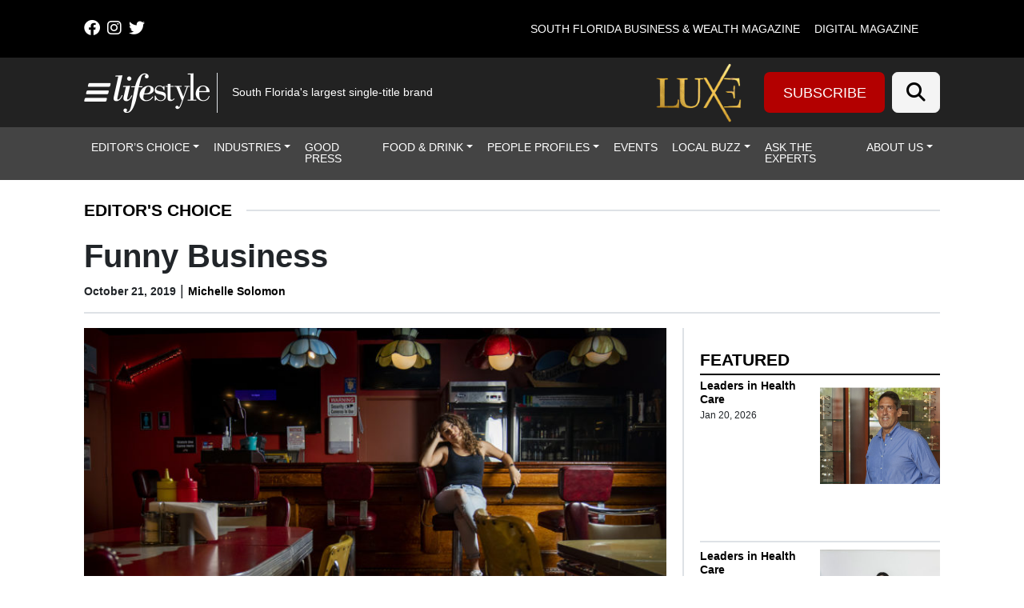

--- FILE ---
content_type: text/html; charset=UTF-8
request_url: https://lmgfl.com/south-florida-stand-up-comedians/
body_size: 58208
content:
<!DOCTYPE html>
<html lang="en-US">
<head>
		<meta charset="UTF-8">
<script>
var gform;gform||(document.addEventListener("gform_main_scripts_loaded",function(){gform.scriptsLoaded=!0}),document.addEventListener("gform/theme/scripts_loaded",function(){gform.themeScriptsLoaded=!0}),window.addEventListener("DOMContentLoaded",function(){gform.domLoaded=!0}),gform={domLoaded:!1,scriptsLoaded:!1,themeScriptsLoaded:!1,isFormEditor:()=>"function"==typeof InitializeEditor,callIfLoaded:function(o){return!(!gform.domLoaded||!gform.scriptsLoaded||!gform.themeScriptsLoaded&&!gform.isFormEditor()||(gform.isFormEditor()&&console.warn("The use of gform.initializeOnLoaded() is deprecated in the form editor context and will be removed in Gravity Forms 3.1."),o(),0))},initializeOnLoaded:function(o){gform.callIfLoaded(o)||(document.addEventListener("gform_main_scripts_loaded",()=>{gform.scriptsLoaded=!0,gform.callIfLoaded(o)}),document.addEventListener("gform/theme/scripts_loaded",()=>{gform.themeScriptsLoaded=!0,gform.callIfLoaded(o)}),window.addEventListener("DOMContentLoaded",()=>{gform.domLoaded=!0,gform.callIfLoaded(o)}))},hooks:{action:{},filter:{}},addAction:function(o,r,e,t){gform.addHook("action",o,r,e,t)},addFilter:function(o,r,e,t){gform.addHook("filter",o,r,e,t)},doAction:function(o){gform.doHook("action",o,arguments)},applyFilters:function(o){return gform.doHook("filter",o,arguments)},removeAction:function(o,r){gform.removeHook("action",o,r)},removeFilter:function(o,r,e){gform.removeHook("filter",o,r,e)},addHook:function(o,r,e,t,n){null==gform.hooks[o][r]&&(gform.hooks[o][r]=[]);var d=gform.hooks[o][r];null==n&&(n=r+"_"+d.length),gform.hooks[o][r].push({tag:n,callable:e,priority:t=null==t?10:t})},doHook:function(r,o,e){var t;if(e=Array.prototype.slice.call(e,1),null!=gform.hooks[r][o]&&((o=gform.hooks[r][o]).sort(function(o,r){return o.priority-r.priority}),o.forEach(function(o){"function"!=typeof(t=o.callable)&&(t=window[t]),"action"==r?t.apply(null,e):e[0]=t.apply(null,e)})),"filter"==r)return e[0]},removeHook:function(o,r,t,n){var e;null!=gform.hooks[o][r]&&(e=(e=gform.hooks[o][r]).filter(function(o,r,e){return!!(null!=n&&n!=o.tag||null!=t&&t!=o.priority)}),gform.hooks[o][r]=e)}});
</script>

	<meta name="viewport" content="width=device-width, initial-scale=1, shrink-to-fit=no">
	<link rel="profile" href="http://gmpg.org/xfn/11">
	<link rel="stylesheet" href="https://cdnjs.cloudflare.com/ajax/libs/font-awesome/6.4.2/css/all.min.css" integrity="sha512-z3gLpd7yknf1YoNbCzqRKc4qyor8gaKU1qmn+CShxbuBusANI9QpRohGBreCFkKxLhei6S9CQXFEbbKuqLg0DA==" crossorigin="anonymous" referrerpolicy="no-referrer" />
	<meta name='robots' content='index, follow, max-image-preview:large, max-snippet:-1, max-video-preview:-1' />
	<style>img:is([sizes="auto" i], [sizes^="auto," i]) { contain-intrinsic-size: 3000px 1500px }</style>
	
<!-- Google Tag Manager for WordPress by gtm4wp.com -->
<script data-cfasync="false" data-pagespeed-no-defer>
	var gtm4wp_datalayer_name = "dataLayer";
	var dataLayer = dataLayer || [];
</script>
<!-- End Google Tag Manager for WordPress by gtm4wp.com -->		<!-- Global site tag (gtag.js) - Google Analytics -->
		<script type="text/javascript" async src="https://www.googletagmanager.com/gtag/js?id=G-60H20VHS4B"></script>
		<script type="text/javascript">
			window.dataLayer = window.dataLayer || [];
			function gtag(){dataLayer.push(arguments);}
			gtag('js', new Date());

			gtag('config', 'G-60H20VHS4B');
		</script>
		
	<!-- This site is optimized with the Yoast SEO plugin v26.6 - https://yoast.com/wordpress/plugins/seo/ -->
	<title>Funny Business | Lifestyle Media Group</title>
	<meta name="description" content="Three stand-up comedians with South Florida ties dish on what it takes to make people laugh for a living" />
	<link rel="canonical" href="https://lmgfl.com/south-florida-stand-up-comedians/" />
	<meta property="og:locale" content="en_US" />
	<meta property="og:type" content="article" />
	<meta property="og:title" content="Funny Business | Lifestyle Media Group" />
	<meta property="og:description" content="Three stand-up comedians with South Florida ties dish on what it takes to make people laugh for a living" />
	<meta property="og:url" content="https://lmgfl.com/south-florida-stand-up-comedians/" />
	<meta property="og:site_name" content="Lifestyle Media Group" />
	<meta property="article:publisher" content="https://www.facebook.com/LifestyleMagazines/" />
	<meta property="article:published_time" content="2019-10-21T05:10:55+00:00" />
	<meta property="og:image" content="https://lmgfl.com/wp-content/uploads/2019/10/Lisa-Corrao-0217.jpg" />
	<meta property="og:image:width" content="1904" />
	<meta property="og:image:height" content="1269" />
	<meta property="og:image:type" content="image/jpeg" />
	<meta name="author" content="Michelle Solomon" />
	<meta name="twitter:card" content="summary_large_image" />
	<meta name="twitter:creator" content="@lifestylemagfl" />
	<meta name="twitter:site" content="@lifestylemagfl" />
	<meta name="twitter:label1" content="Written by" />
	<meta name="twitter:data1" content="Michelle Solomon" />
	<meta name="twitter:label2" content="Est. reading time" />
	<meta name="twitter:data2" content="10 minutes" />
	<script type="application/ld+json" class="yoast-schema-graph">{"@context":"https://schema.org","@graph":[{"@type":"Article","@id":"https://lmgfl.com/south-florida-stand-up-comedians/#article","isPartOf":{"@id":"https://lmgfl.com/south-florida-stand-up-comedians/"},"author":{"name":"Michelle Solomon","@id":"https://lmgfl.com/#/schema/person/d6e316bea4c29935019c0e977fe8c6cc"},"headline":"Funny Business","datePublished":"2019-10-21T05:10:55+00:00","mainEntityOfPage":{"@id":"https://lmgfl.com/south-florida-stand-up-comedians/"},"wordCount":2009,"commentCount":0,"publisher":{"@id":"https://lmgfl.com/#organization"},"image":{"@id":"https://lmgfl.com/south-florida-stand-up-comedians/#primaryimage"},"thumbnailUrl":"https://lmgfl.com/wp-content/uploads/2019/10/Lisa-Corrao-0217.jpg","articleSection":["Cover Stories","Editor's Choice","Homepage Banner"],"inLanguage":"en-US","potentialAction":[{"@type":"CommentAction","name":"Comment","target":["https://lmgfl.com/south-florida-stand-up-comedians/#respond"]}]},{"@type":"WebPage","@id":"https://lmgfl.com/south-florida-stand-up-comedians/","url":"https://lmgfl.com/south-florida-stand-up-comedians/","name":"Funny Business | Lifestyle Media Group","isPartOf":{"@id":"https://lmgfl.com/#website"},"primaryImageOfPage":{"@id":"https://lmgfl.com/south-florida-stand-up-comedians/#primaryimage"},"image":{"@id":"https://lmgfl.com/south-florida-stand-up-comedians/#primaryimage"},"thumbnailUrl":"https://lmgfl.com/wp-content/uploads/2019/10/Lisa-Corrao-0217.jpg","datePublished":"2019-10-21T05:10:55+00:00","description":"Three stand-up comedians with South Florida ties dish on what it takes to make people laugh for a living","breadcrumb":{"@id":"https://lmgfl.com/south-florida-stand-up-comedians/#breadcrumb"},"inLanguage":"en-US","potentialAction":[{"@type":"ReadAction","target":["https://lmgfl.com/south-florida-stand-up-comedians/"]}]},{"@type":"ImageObject","inLanguage":"en-US","@id":"https://lmgfl.com/south-florida-stand-up-comedians/#primaryimage","url":"https://lmgfl.com/wp-content/uploads/2019/10/Lisa-Corrao-0217.jpg","contentUrl":"https://lmgfl.com/wp-content/uploads/2019/10/Lisa-Corrao-0217.jpg","width":1904,"height":1269,"caption":"Lisa Corrao"},{"@type":"BreadcrumbList","@id":"https://lmgfl.com/south-florida-stand-up-comedians/#breadcrumb","itemListElement":[{"@type":"ListItem","position":1,"name":"Home","item":"https://lmgfl.com/"},{"@type":"ListItem","position":2,"name":"Articles","item":"https://lmgfl.com/?page_id=862"},{"@type":"ListItem","position":3,"name":"Funny Business"}]},{"@type":"WebSite","@id":"https://lmgfl.com/#website","url":"https://lmgfl.com/","name":"Lifestyle","description":"South Florida&#039;s largest single-title brand","publisher":{"@id":"https://lmgfl.com/#organization"},"alternateName":"Lifestyle Media Group","potentialAction":[{"@type":"SearchAction","target":{"@type":"EntryPoint","urlTemplate":"https://lmgfl.com/?s={search_term_string}"},"query-input":{"@type":"PropertyValueSpecification","valueRequired":true,"valueName":"search_term_string"}}],"inLanguage":"en-US"},{"@type":"Organization","@id":"https://lmgfl.com/#organization","name":"Lifestyle Media Group","url":"https://lmgfl.com/","logo":{"@type":"ImageObject","inLanguage":"en-US","@id":"https://lmgfl.com/#/schema/logo/image/","url":"","contentUrl":"","caption":"Lifestyle Media Group"},"image":{"@id":"https://lmgfl.com/#/schema/logo/image/"},"sameAs":["https://www.facebook.com/LifestyleMagazines/","https://x.com/lifestylemagfl"]},{"@type":"Person","@id":"https://lmgfl.com/#/schema/person/d6e316bea4c29935019c0e977fe8c6cc","name":"Michelle Solomon","image":{"@type":"ImageObject","inLanguage":"en-US","@id":"https://lmgfl.com/#/schema/person/image/","url":"https://secure.gravatar.com/avatar/f7e8c7c3aef861dd32d9b8d5e940af1c2004acd24a452a625e16ff3d382c5e06?s=96&d=mm&r=g","contentUrl":"https://secure.gravatar.com/avatar/f7e8c7c3aef861dd32d9b8d5e940af1c2004acd24a452a625e16ff3d382c5e06?s=96&d=mm&r=g","caption":"Michelle Solomon"},"url":"https://lmgfl.com/author/msolomon/"}]}</script>
	<!-- / Yoast SEO plugin. -->


<link rel='dns-prefetch' href='//cdn.broadstreetads.com' />
<link rel='dns-prefetch' href='//kit.fontawesome.com' />
<link rel='dns-prefetch' href='//www.googletagmanager.com' />
<link rel="alternate" type="application/rss+xml" title="Lifestyle Media Group &raquo; Feed" href="https://lmgfl.com/feed/" />
<link rel="alternate" type="application/rss+xml" title="Lifestyle Media Group &raquo; Comments Feed" href="https://lmgfl.com/comments/feed/" />
<script>
window._wpemojiSettings = {"baseUrl":"https:\/\/s.w.org\/images\/core\/emoji\/16.0.1\/72x72\/","ext":".png","svgUrl":"https:\/\/s.w.org\/images\/core\/emoji\/16.0.1\/svg\/","svgExt":".svg","source":{"concatemoji":"https:\/\/lmgfl.com\/wp-includes\/js\/wp-emoji-release.min.js?ver=36267fbe760017e3302dc4e38b97bca5"}};
/*! This file is auto-generated */
!function(s,n){var o,i,e;function c(e){try{var t={supportTests:e,timestamp:(new Date).valueOf()};sessionStorage.setItem(o,JSON.stringify(t))}catch(e){}}function p(e,t,n){e.clearRect(0,0,e.canvas.width,e.canvas.height),e.fillText(t,0,0);var t=new Uint32Array(e.getImageData(0,0,e.canvas.width,e.canvas.height).data),a=(e.clearRect(0,0,e.canvas.width,e.canvas.height),e.fillText(n,0,0),new Uint32Array(e.getImageData(0,0,e.canvas.width,e.canvas.height).data));return t.every(function(e,t){return e===a[t]})}function u(e,t){e.clearRect(0,0,e.canvas.width,e.canvas.height),e.fillText(t,0,0);for(var n=e.getImageData(16,16,1,1),a=0;a<n.data.length;a++)if(0!==n.data[a])return!1;return!0}function f(e,t,n,a){switch(t){case"flag":return n(e,"\ud83c\udff3\ufe0f\u200d\u26a7\ufe0f","\ud83c\udff3\ufe0f\u200b\u26a7\ufe0f")?!1:!n(e,"\ud83c\udde8\ud83c\uddf6","\ud83c\udde8\u200b\ud83c\uddf6")&&!n(e,"\ud83c\udff4\udb40\udc67\udb40\udc62\udb40\udc65\udb40\udc6e\udb40\udc67\udb40\udc7f","\ud83c\udff4\u200b\udb40\udc67\u200b\udb40\udc62\u200b\udb40\udc65\u200b\udb40\udc6e\u200b\udb40\udc67\u200b\udb40\udc7f");case"emoji":return!a(e,"\ud83e\udedf")}return!1}function g(e,t,n,a){var r="undefined"!=typeof WorkerGlobalScope&&self instanceof WorkerGlobalScope?new OffscreenCanvas(300,150):s.createElement("canvas"),o=r.getContext("2d",{willReadFrequently:!0}),i=(o.textBaseline="top",o.font="600 32px Arial",{});return e.forEach(function(e){i[e]=t(o,e,n,a)}),i}function t(e){var t=s.createElement("script");t.src=e,t.defer=!0,s.head.appendChild(t)}"undefined"!=typeof Promise&&(o="wpEmojiSettingsSupports",i=["flag","emoji"],n.supports={everything:!0,everythingExceptFlag:!0},e=new Promise(function(e){s.addEventListener("DOMContentLoaded",e,{once:!0})}),new Promise(function(t){var n=function(){try{var e=JSON.parse(sessionStorage.getItem(o));if("object"==typeof e&&"number"==typeof e.timestamp&&(new Date).valueOf()<e.timestamp+604800&&"object"==typeof e.supportTests)return e.supportTests}catch(e){}return null}();if(!n){if("undefined"!=typeof Worker&&"undefined"!=typeof OffscreenCanvas&&"undefined"!=typeof URL&&URL.createObjectURL&&"undefined"!=typeof Blob)try{var e="postMessage("+g.toString()+"("+[JSON.stringify(i),f.toString(),p.toString(),u.toString()].join(",")+"));",a=new Blob([e],{type:"text/javascript"}),r=new Worker(URL.createObjectURL(a),{name:"wpTestEmojiSupports"});return void(r.onmessage=function(e){c(n=e.data),r.terminate(),t(n)})}catch(e){}c(n=g(i,f,p,u))}t(n)}).then(function(e){for(var t in e)n.supports[t]=e[t],n.supports.everything=n.supports.everything&&n.supports[t],"flag"!==t&&(n.supports.everythingExceptFlag=n.supports.everythingExceptFlag&&n.supports[t]);n.supports.everythingExceptFlag=n.supports.everythingExceptFlag&&!n.supports.flag,n.DOMReady=!1,n.readyCallback=function(){n.DOMReady=!0}}).then(function(){return e}).then(function(){var e;n.supports.everything||(n.readyCallback(),(e=n.source||{}).concatemoji?t(e.concatemoji):e.wpemoji&&e.twemoji&&(t(e.twemoji),t(e.wpemoji)))}))}((window,document),window._wpemojiSettings);
</script>

<style id='wp-emoji-styles-inline-css'>

	img.wp-smiley, img.emoji {
		display: inline !important;
		border: none !important;
		box-shadow: none !important;
		height: 1em !important;
		width: 1em !important;
		margin: 0 0.07em !important;
		vertical-align: -0.1em !important;
		background: none !important;
		padding: 0 !important;
	}
</style>
<link rel='stylesheet' id='wp-block-library-css' href='https://lmgfl.com/wp-includes/css/dist/block-library/style.min.css?ver=36267fbe760017e3302dc4e38b97bca5' media='all' />
<style id='classic-theme-styles-inline-css'>
/*! This file is auto-generated */
.wp-block-button__link{color:#fff;background-color:#32373c;border-radius:9999px;box-shadow:none;text-decoration:none;padding:calc(.667em + 2px) calc(1.333em + 2px);font-size:1.125em}.wp-block-file__button{background:#32373c;color:#fff;text-decoration:none}
</style>
<style id='global-styles-inline-css'>
:root{--wp--preset--aspect-ratio--square: 1;--wp--preset--aspect-ratio--4-3: 4/3;--wp--preset--aspect-ratio--3-4: 3/4;--wp--preset--aspect-ratio--3-2: 3/2;--wp--preset--aspect-ratio--2-3: 2/3;--wp--preset--aspect-ratio--16-9: 16/9;--wp--preset--aspect-ratio--9-16: 9/16;--wp--preset--color--black: #000000;--wp--preset--color--cyan-bluish-gray: #abb8c3;--wp--preset--color--white: #fff;--wp--preset--color--pale-pink: #f78da7;--wp--preset--color--vivid-red: #cf2e2e;--wp--preset--color--luminous-vivid-orange: #ff6900;--wp--preset--color--luminous-vivid-amber: #fcb900;--wp--preset--color--light-green-cyan: #7bdcb5;--wp--preset--color--vivid-green-cyan: #00d084;--wp--preset--color--pale-cyan-blue: #8ed1fc;--wp--preset--color--vivid-cyan-blue: #0693e3;--wp--preset--color--vivid-purple: #9b51e0;--wp--preset--color--blue: #0d6efd;--wp--preset--color--indigo: #6610f2;--wp--preset--color--purple: #6f42c1;--wp--preset--color--pink: #d63384;--wp--preset--color--red: #dc3545;--wp--preset--color--orange: #fd7e14;--wp--preset--color--yellow: #ffc107;--wp--preset--color--green: #198754;--wp--preset--color--teal: #20c997;--wp--preset--color--cyan: #0dcaf0;--wp--preset--color--gray: #6c757d;--wp--preset--color--gray-dark: #343a40;--wp--preset--gradient--vivid-cyan-blue-to-vivid-purple: linear-gradient(135deg,rgba(6,147,227,1) 0%,rgb(155,81,224) 100%);--wp--preset--gradient--light-green-cyan-to-vivid-green-cyan: linear-gradient(135deg,rgb(122,220,180) 0%,rgb(0,208,130) 100%);--wp--preset--gradient--luminous-vivid-amber-to-luminous-vivid-orange: linear-gradient(135deg,rgba(252,185,0,1) 0%,rgba(255,105,0,1) 100%);--wp--preset--gradient--luminous-vivid-orange-to-vivid-red: linear-gradient(135deg,rgba(255,105,0,1) 0%,rgb(207,46,46) 100%);--wp--preset--gradient--very-light-gray-to-cyan-bluish-gray: linear-gradient(135deg,rgb(238,238,238) 0%,rgb(169,184,195) 100%);--wp--preset--gradient--cool-to-warm-spectrum: linear-gradient(135deg,rgb(74,234,220) 0%,rgb(151,120,209) 20%,rgb(207,42,186) 40%,rgb(238,44,130) 60%,rgb(251,105,98) 80%,rgb(254,248,76) 100%);--wp--preset--gradient--blush-light-purple: linear-gradient(135deg,rgb(255,206,236) 0%,rgb(152,150,240) 100%);--wp--preset--gradient--blush-bordeaux: linear-gradient(135deg,rgb(254,205,165) 0%,rgb(254,45,45) 50%,rgb(107,0,62) 100%);--wp--preset--gradient--luminous-dusk: linear-gradient(135deg,rgb(255,203,112) 0%,rgb(199,81,192) 50%,rgb(65,88,208) 100%);--wp--preset--gradient--pale-ocean: linear-gradient(135deg,rgb(255,245,203) 0%,rgb(182,227,212) 50%,rgb(51,167,181) 100%);--wp--preset--gradient--electric-grass: linear-gradient(135deg,rgb(202,248,128) 0%,rgb(113,206,126) 100%);--wp--preset--gradient--midnight: linear-gradient(135deg,rgb(2,3,129) 0%,rgb(40,116,252) 100%);--wp--preset--font-size--small: 13px;--wp--preset--font-size--medium: 20px;--wp--preset--font-size--large: 36px;--wp--preset--font-size--x-large: 42px;--wp--preset--spacing--20: 0.44rem;--wp--preset--spacing--30: 0.67rem;--wp--preset--spacing--40: 1rem;--wp--preset--spacing--50: 1.5rem;--wp--preset--spacing--60: 2.25rem;--wp--preset--spacing--70: 3.38rem;--wp--preset--spacing--80: 5.06rem;--wp--preset--shadow--natural: 6px 6px 9px rgba(0, 0, 0, 0.2);--wp--preset--shadow--deep: 12px 12px 50px rgba(0, 0, 0, 0.4);--wp--preset--shadow--sharp: 6px 6px 0px rgba(0, 0, 0, 0.2);--wp--preset--shadow--outlined: 6px 6px 0px -3px rgba(255, 255, 255, 1), 6px 6px rgba(0, 0, 0, 1);--wp--preset--shadow--crisp: 6px 6px 0px rgba(0, 0, 0, 1);}:where(.is-layout-flex){gap: 0.5em;}:where(.is-layout-grid){gap: 0.5em;}body .is-layout-flex{display: flex;}.is-layout-flex{flex-wrap: wrap;align-items: center;}.is-layout-flex > :is(*, div){margin: 0;}body .is-layout-grid{display: grid;}.is-layout-grid > :is(*, div){margin: 0;}:where(.wp-block-columns.is-layout-flex){gap: 2em;}:where(.wp-block-columns.is-layout-grid){gap: 2em;}:where(.wp-block-post-template.is-layout-flex){gap: 1.25em;}:where(.wp-block-post-template.is-layout-grid){gap: 1.25em;}.has-black-color{color: var(--wp--preset--color--black) !important;}.has-cyan-bluish-gray-color{color: var(--wp--preset--color--cyan-bluish-gray) !important;}.has-white-color{color: var(--wp--preset--color--white) !important;}.has-pale-pink-color{color: var(--wp--preset--color--pale-pink) !important;}.has-vivid-red-color{color: var(--wp--preset--color--vivid-red) !important;}.has-luminous-vivid-orange-color{color: var(--wp--preset--color--luminous-vivid-orange) !important;}.has-luminous-vivid-amber-color{color: var(--wp--preset--color--luminous-vivid-amber) !important;}.has-light-green-cyan-color{color: var(--wp--preset--color--light-green-cyan) !important;}.has-vivid-green-cyan-color{color: var(--wp--preset--color--vivid-green-cyan) !important;}.has-pale-cyan-blue-color{color: var(--wp--preset--color--pale-cyan-blue) !important;}.has-vivid-cyan-blue-color{color: var(--wp--preset--color--vivid-cyan-blue) !important;}.has-vivid-purple-color{color: var(--wp--preset--color--vivid-purple) !important;}.has-black-background-color{background-color: var(--wp--preset--color--black) !important;}.has-cyan-bluish-gray-background-color{background-color: var(--wp--preset--color--cyan-bluish-gray) !important;}.has-white-background-color{background-color: var(--wp--preset--color--white) !important;}.has-pale-pink-background-color{background-color: var(--wp--preset--color--pale-pink) !important;}.has-vivid-red-background-color{background-color: var(--wp--preset--color--vivid-red) !important;}.has-luminous-vivid-orange-background-color{background-color: var(--wp--preset--color--luminous-vivid-orange) !important;}.has-luminous-vivid-amber-background-color{background-color: var(--wp--preset--color--luminous-vivid-amber) !important;}.has-light-green-cyan-background-color{background-color: var(--wp--preset--color--light-green-cyan) !important;}.has-vivid-green-cyan-background-color{background-color: var(--wp--preset--color--vivid-green-cyan) !important;}.has-pale-cyan-blue-background-color{background-color: var(--wp--preset--color--pale-cyan-blue) !important;}.has-vivid-cyan-blue-background-color{background-color: var(--wp--preset--color--vivid-cyan-blue) !important;}.has-vivid-purple-background-color{background-color: var(--wp--preset--color--vivid-purple) !important;}.has-black-border-color{border-color: var(--wp--preset--color--black) !important;}.has-cyan-bluish-gray-border-color{border-color: var(--wp--preset--color--cyan-bluish-gray) !important;}.has-white-border-color{border-color: var(--wp--preset--color--white) !important;}.has-pale-pink-border-color{border-color: var(--wp--preset--color--pale-pink) !important;}.has-vivid-red-border-color{border-color: var(--wp--preset--color--vivid-red) !important;}.has-luminous-vivid-orange-border-color{border-color: var(--wp--preset--color--luminous-vivid-orange) !important;}.has-luminous-vivid-amber-border-color{border-color: var(--wp--preset--color--luminous-vivid-amber) !important;}.has-light-green-cyan-border-color{border-color: var(--wp--preset--color--light-green-cyan) !important;}.has-vivid-green-cyan-border-color{border-color: var(--wp--preset--color--vivid-green-cyan) !important;}.has-pale-cyan-blue-border-color{border-color: var(--wp--preset--color--pale-cyan-blue) !important;}.has-vivid-cyan-blue-border-color{border-color: var(--wp--preset--color--vivid-cyan-blue) !important;}.has-vivid-purple-border-color{border-color: var(--wp--preset--color--vivid-purple) !important;}.has-vivid-cyan-blue-to-vivid-purple-gradient-background{background: var(--wp--preset--gradient--vivid-cyan-blue-to-vivid-purple) !important;}.has-light-green-cyan-to-vivid-green-cyan-gradient-background{background: var(--wp--preset--gradient--light-green-cyan-to-vivid-green-cyan) !important;}.has-luminous-vivid-amber-to-luminous-vivid-orange-gradient-background{background: var(--wp--preset--gradient--luminous-vivid-amber-to-luminous-vivid-orange) !important;}.has-luminous-vivid-orange-to-vivid-red-gradient-background{background: var(--wp--preset--gradient--luminous-vivid-orange-to-vivid-red) !important;}.has-very-light-gray-to-cyan-bluish-gray-gradient-background{background: var(--wp--preset--gradient--very-light-gray-to-cyan-bluish-gray) !important;}.has-cool-to-warm-spectrum-gradient-background{background: var(--wp--preset--gradient--cool-to-warm-spectrum) !important;}.has-blush-light-purple-gradient-background{background: var(--wp--preset--gradient--blush-light-purple) !important;}.has-blush-bordeaux-gradient-background{background: var(--wp--preset--gradient--blush-bordeaux) !important;}.has-luminous-dusk-gradient-background{background: var(--wp--preset--gradient--luminous-dusk) !important;}.has-pale-ocean-gradient-background{background: var(--wp--preset--gradient--pale-ocean) !important;}.has-electric-grass-gradient-background{background: var(--wp--preset--gradient--electric-grass) !important;}.has-midnight-gradient-background{background: var(--wp--preset--gradient--midnight) !important;}.has-small-font-size{font-size: var(--wp--preset--font-size--small) !important;}.has-medium-font-size{font-size: var(--wp--preset--font-size--medium) !important;}.has-large-font-size{font-size: var(--wp--preset--font-size--large) !important;}.has-x-large-font-size{font-size: var(--wp--preset--font-size--x-large) !important;}
:where(.wp-block-post-template.is-layout-flex){gap: 1.25em;}:where(.wp-block-post-template.is-layout-grid){gap: 1.25em;}
:where(.wp-block-columns.is-layout-flex){gap: 2em;}:where(.wp-block-columns.is-layout-grid){gap: 2em;}
:root :where(.wp-block-pullquote){font-size: 1.5em;line-height: 1.6;}
</style>
<link rel='stylesheet' id='wp-color-picker-css' href='https://lmgfl.com/wp-admin/css/color-picker.min.css?ver=36267fbe760017e3302dc4e38b97bca5' media='all' />
<link rel='stylesheet' id='simply-gallery-block-frontend-css' href='https://lmgfl.com/wp-content/plugins/simply-gallery-block-premium/blocks/pgc_sgb.min.style.css?ver=3.2.8' media='all' />
<link rel='stylesheet' id='pgc-simply-gallery-plugin-lightbox-style-css' href='https://lmgfl.com/wp-content/plugins/simply-gallery-block-premium/plugins/pgc_sgb_lightbox.min.style.css?ver=3.2.8' media='all' />
<link rel='stylesheet' id='cff-css' href='https://lmgfl.com/wp-content/plugins/custom-facebook-feed-pro/assets/css/cff-style.min.css?ver=4.7.4' media='all' />
<link rel='stylesheet' id='child-understrap-styles-css' href='https://lmgfl.com/wp-content/themes/lifestyle-brand-theme-child/css/child-theme.min.css?ver=0.0.7' media='all' />
<script src="https://lmgfl.com/wp-includes/js/jquery/jquery.min.js?ver=3.7.1" id="jquery-core-js"></script>
<script src="https://lmgfl.com/wp-includes/js/jquery/jquery-migrate.min.js?ver=3.4.1" id="jquery-migrate-js"></script>
<script src="https://cdn.broadstreetads.com/init-2.min.js?ver=36267fbe760017e3302dc4e38b97bca5" id="broadstreet-cdn-js"></script>
<script id="broadstreet-cdn-js-after">
	function broadstreet_ad_check(zoneId, data) {
        var ads = document.getElementsByTagName("broadstreet-zone");
        for (var i = 0; i < ads.length; i++) {
            var zone = ads[i].getAttribute('zone-id');
            //if this zone get rid of container if empty
            if (zone == zoneId) {
                if ( ads[i].closest(".broadstreet-zone-container") != null && (ads[i].innerHTML === "" || ads[i].getElementsByTagName('div')[0].innerHTML === "") ) {
                    ads[i].closest(".broadstreet-zone-container").style.display = "none";
                    //also get rid of widget container boarders
                    // if (ads[i].closest(".bcx_ad_widget") != null) {
                    //     ads[i].closest(".bcx_ad_widget").style.display = "none";
                    // }
                } else if ( ads[i].closest(".broadstreet-zone-container") != null ) {
                    //ensures ads get displayed
                    ads[i].closest(".broadstreet-zone-container").style.display = "block";
                    //also get rid of widget container boarders
                    // if (ads[i].closest(".bcx_ad_widget") != null) {
                    //     ads[i].closest(".bcx_ad_widget").style.display = "block";
                    // }
                }
            }
            //set height,width,alt of ad images
            var imgs = ads[i].getElementsByTagName('img');
            if (imgs) {
                for (var j = 0; j < imgs.length; j++) {
                    var height = imgs[j].naturalHeight;
                    var width = imgs[j].naturalWidth;
                    if (!imgs[j].getAttribute('height') && height) {
                        imgs[j].height = height;
                    }
                    if (!imgs[j].getAttribute('width') && width) {
                        imgs[j].width = width;
                    }
                    if (!imgs[j].alt){
                        imgs[j].alt = 'Advertisement';
                    }
                }
            }
        }
        //resize_iframe_ads();
    }
    
    function broadstreet_init() {
        if(typeof broadstreet=='undefined') {
            setTimeout(function(){broadstreet_init()},100);
            return;
        }
        broadstreet.watch({"networkId": "6214", "callback": "broadstreet_ad_check"});
    }
    broadstreet_init();
</script>
<script src="https://kit.fontawesome.com/d061d916c5.js?ver=36267fbe760017e3302dc4e38b97bca5" crossorigin="anonymous" type="text/javascript"></script>

<!-- Google tag (gtag.js) snippet added by Site Kit -->
<!-- Google Analytics snippet added by Site Kit -->
<script src="https://www.googletagmanager.com/gtag/js?id=GT-PZSPKJ37" id="google_gtagjs-js" async></script>
<script id="google_gtagjs-js-after">
window.dataLayer = window.dataLayer || [];function gtag(){dataLayer.push(arguments);}
gtag("set","linker",{"domains":["lmgfl.com"]});
gtag("js", new Date());
gtag("set", "developer_id.dZTNiMT", true);
gtag("config", "GT-PZSPKJ37");
 window._googlesitekit = window._googlesitekit || {}; window._googlesitekit.throttledEvents = []; window._googlesitekit.gtagEvent = (name, data) => { var key = JSON.stringify( { name, data } ); if ( !! window._googlesitekit.throttledEvents[ key ] ) { return; } window._googlesitekit.throttledEvents[ key ] = true; setTimeout( () => { delete window._googlesitekit.throttledEvents[ key ]; }, 5 ); gtag( "event", name, { ...data, event_source: "site-kit" } ); };
</script>
<link rel="https://api.w.org/" href="https://lmgfl.com/wp-json/" /><link rel="alternate" title="JSON" type="application/json" href="https://lmgfl.com/wp-json/wp/v2/posts/23085" /><link rel="EditURI" type="application/rsd+xml" title="RSD" href="https://lmgfl.com/xmlrpc.php?rsd" />

<link rel='shortlink' href='https://lmgfl.com/?p=23085' />
<link rel="alternate" title="oEmbed (JSON)" type="application/json+oembed" href="https://lmgfl.com/wp-json/oembed/1.0/embed?url=https%3A%2F%2Flmgfl.com%2Fsouth-florida-stand-up-comedians%2F" />
<link rel="alternate" title="oEmbed (XML)" type="text/xml+oembed" href="https://lmgfl.com/wp-json/oembed/1.0/embed?url=https%3A%2F%2Flmgfl.com%2Fsouth-florida-stand-up-comedians%2F&#038;format=xml" />
<!-- Custom Facebook Feed JS vars -->
<script type="text/javascript">
var cffsiteurl = "https://lmgfl.com/wp-content/plugins";
var cffajaxurl = "https://lmgfl.com/wp-admin/admin-ajax.php";


var cfflinkhashtags = "false";
</script>
<meta name="generator" content="Site Kit by Google 1.168.0" /><noscript><style>.simply-gallery-amp{ display: block !important; }</style></noscript><noscript><style>.sgb-preloader{ display: none !important; }</style></noscript>
<!-- Google Tag Manager for WordPress by gtm4wp.com -->
<!-- GTM Container placement set to manual -->
<script data-cfasync="false" data-pagespeed-no-defer>
	var dataLayer_content = {"visitorLoginState":"logged-out","visitorType":"visitor-logged-out","pagePostType":"post","pagePostType2":"single-post","pageCategory":["cover-stories","editors-choice","homepage-banner"],"pagePostAuthor":"Michelle Solomon"};
	dataLayer.push( dataLayer_content );
</script>
<script data-cfasync="false" data-pagespeed-no-defer>
(function(w,d,s,l,i){w[l]=w[l]||[];w[l].push({'gtm.start':
new Date().getTime(),event:'gtm.js'});var f=d.getElementsByTagName(s)[0],
j=d.createElement(s),dl=l!='dataLayer'?'&l='+l:'';j.async=true;j.src=
'//www.googletagmanager.com/gtm.js?id='+i+dl;f.parentNode.insertBefore(j,f);
})(window,document,'script','dataLayer','GTM-5KR5CW3');
</script>
<!-- End Google Tag Manager for WordPress by gtm4wp.com -->    <style type="text/css" id="theme-option-css">
	.site {
		background-color: #ffffff;
	}
	.multisite-nav-bg-color{
		background-color: #000000;
	}
	.header-bg-color{
		background-color: #222222;
	}
	.header-text-color,
	.header-text-color a,
	.navbar-toggler .fa-bars {
		color: #ffffff;
	}
	.subscribe-bg-color,
	.subscribe-bg-color:hover {
		background-color: #b30000;
	}
	.subscribe-text-color,
	.subscribe-text-color a,
	a.subscribe-text-color,
	.subscribe-text-color a:hover,
	a.subscribe-text-color:hover {
		color: #ffffff;
	}
	.primary-nav-bg-color,
	.primary-nav-bg-color .dropdown-menu{
		background-color: #444444;
	}
	#header-menu > li {
		border-bottom: 2px solid #444444;
	}
	.primary-nav-text-color,
	.primary-nav-text-color a,
	.primary-nav-bg-color .dropdown-menu {
		color: #ffffff;
	}
	.primary-nav-bg-color .dropdown-menu,
	#header-nav .nav-link:focus, 
	#header-nav .nav-link:hover,
	#header-nav .dropdown-item:hover,
	#header-nav .dropdown-item:focus {
		color: #ffffff;
	}
	.navbar #header-menu .dropdown-item:hover {
		background-color: #876f40;
	}
	#navbarNavOffcanvas .search-form button {
		background-color: #000000	}
	#navbarNavOffcanvas {
		border-right-color: #000000	}
	#navbarNavOffcanvas .search-form .fa-search::before {
		color: #ffffff;
	}
	.flyout-nav-bg-color,
	#main-menu .nav-item ul,
	#main-menu .dropdown-item,
	#main-menu .dropdown-item:hover,
	#main-menu .dropdown-item:focus {
		background-color: #242424;
	}
	.close-btn-color,
	.flyout-nav-text-color,
	.flyout-nav-text-color a,
	#flyout-resources .nav-link,
	#main-menu .nav-link,
	#main-menu .nav-item ul {
		color: #ffffff;
	}
	#main-menu .nav-link:hover,
	#main-menu .nav-link:focus,
	#main-menu .dropdown-item:hover,
	#main-menu .dropdown-item:focus {
		color: #c69500;
	}
	ul.dropdown-menu.show, 
	ul.dropdown-menu.show .menu-item a {
		background-color: #0a0a0a !important;
	}
	.flyout-rectangle-bg-color {
		background-color: #000000;
	}
	.flyout-rectangle-text-color {
		color: #ffffff;
	}
	.footer-bg-color,
	.footer-bg-color .multisite-nav-bg-color {
		background-color: #000000;
	}
	.footer-text-color,
	.footer-text-color ul a,
	.footer-text-color ul a:hover,
	.be-ix-link-block .be-related-link-container .be-label,
	.be-ix-link-block .be-related-link-container .be-list .be-list-item .be-related-link {
		color: #ffffff;
	}
	.legal-footer-bg-color,
	.legal-footer-bg-color .list-group-item{
		background-color: #000000;
	}
	.legal-footer-text-color,
	.legal-footer-text-color a,
	.legal-footer-text-color .list-group-item{
		color: #ffffff;
	}
	.text-primary {
		color: #a98236 !important;
	}
	.bg-primary {
		background-color: #a98236 !important;
	}
	.border-primary {
		border-color: #a98236 !important;
	}
	.btn-primary {
	    background-color: #a98236 !important;
	    border-color: #a98236 !important;
	}
	.btn-primary.inverse {
	    background-color: #ffffff !important;
		color: #a98236 !important;
	    border-color: #a98236 !important;
	}
	.monogram.circle:hover {
		background-color: #a98236 !important;
	}
	.text-secondary {
		color: #0a0405 !important;
	}
	.bg-secondary {
		background-color: #0a0405 !important;
	}
	.border-secondary {
		border-color: #0a0405 !important;
	}
	.btn-secondary {
	    background-color: #0a0405 !important;
	    border-color: #0a0405 !important;
	}
	#wrapper-footer .btn-secondary {
	    border-color: #a98236 !important;
	}
	.text-warning {
		color: #f18020 !important;
	}
	.bg-warning {
		background-color: #f18020 !important;
	}
	.border-warning {
		border-color: #f18020 !important;
	}
	.btn-warning {
	    background-color: #f18020 !important;
	    border-color: #f18020 !important;
	}
	.text-success {
		color: #0aa14c !important;
	}
	.bg-success {
		background-color: #0aa14c !important;
	}
	.border-success {
		border-color: #0aa14c !important;
	}
	.btn-success {
	    background-color: #0aa14c !important;
	    border-color: #0aa14c !important;
	}
	.text-danger {
		color: #f5cc34 !important;
	}
	.bg-danger {
		background-color: #f5cc34 !important;
	}
	.border-danger {
		border-color: #f5cc34 !important;
	}
	.btn-danger {
	    background-color: #f5cc34 !important;
	    border-color: #f5cc34 !important;
	}
	.text-dark {
		color: #363636 !important;
	}
	.bg-dark {
		background-color: #363636 !important;
	}
	.border-dark {
		border-color: #363636 !important;
	}
	.btn-dark {
	    background-color: #363636 !important;
	    border-color: #363636 !important;
	}
	.text-light {
		color: #f4f4f4 !important;
	}
	.bg-light {
		background-color: #f4f4f4 !important;
	}
	.border-light {
		border-color: #f4f4f4 !important;
	}
	.btn-light {
	    background-color: #f4f4f4 !important;
	    border-color: #f4f4f4 !important;
	}
	.text-info {
		color: #262626 !important;
	}
	.bg-info {
		background-color: #262626 !important;
	}
	.bg-info .read-now {
		color: #f8ed43 !important;
	}
	.border-info {
		border-color: #262626 !important;
	}
	.btn-info {
	    background-color: #262626 !important;
	    border-color: #262626 !important;
	}
		.text-gradient {
		background: -webkit-linear-gradient(90deg, #a98236, #0a0405 75%) !important;
		-webkit-background-clip: text !important;
		-webkit-text-fill-color: transparent;
	}
	.bg-gradient {
		background: rgb(169,130,54) !important;
		background: linear-gradient(0deg, rgba(169,130,54,1) 0%, rgba(10,4,5,1) 100%) !important;
	}
	.border-gradient {
		border-color: #363636 !important;
	}
	.btn-gradient {
	    background: rgb(169,130,54) !important;
		background: linear-gradient(0deg, rgba(169,130,54,1) 0%, rgba(10,4,5,1) 100%) !important;
	    border-color: #363636 !important;
	}

    </style>    
    <meta name="mobile-web-app-capable" content="yes">
<meta name="apple-mobile-web-app-capable" content="yes">
<meta name="apple-mobile-web-app-title" content="Lifestyle Media Group - South Florida&#039;s largest single-title brand">
<noscript><style>.lazyload[data-src]{display:none !important;}</style></noscript><style>.lazyload{background-image:none !important;}.lazyload:before{background-image:none !important;}</style><link rel="icon" href="https://lmgfl.com/wp-content/uploads/2023/04/cropped-LMG-Brand-Favicon-512x512-1-32x32.png" sizes="32x32" />
<link rel="icon" href="https://lmgfl.com/wp-content/uploads/2023/04/cropped-LMG-Brand-Favicon-512x512-1-192x192.png" sizes="192x192" />
<link rel="apple-touch-icon" href="https://lmgfl.com/wp-content/uploads/2023/04/cropped-LMG-Brand-Favicon-512x512-1-180x180.png" />
<meta name="msapplication-TileImage" content="https://lmgfl.com/wp-content/uploads/2023/04/cropped-LMG-Brand-Favicon-512x512-1-270x270.png" />
		<style id="wp-custom-css">
			.img-fluid{
	max-width: 120px;
}
img.footer-logo.mb-2{
	max-width: 160px;
}

.navbar #header-menu .menu-item .dropdown-menu{
	z-index: 9999;
}
.post-53246 h1, .post-53246 .text-warning{
	display: none;
}

#post-53344 .text-center.h3,#post-53344 .featured-image-container,#post-53344 div:nth-child(3){
	display: none !important;
}

.container.home_subscribe_container .gform_wrapper .form-control:focus,
.container.sidebar_container .gform_wrapper .form-control:focus{
	border: 3px solid #a98236;
}
.alert-secondary, .gform_confirmation_wrapper{
	border: none !important;
	background-color: transparent !important
}
/**************************
 * GRAVITY FORMS 
 * Global Edits 
 ***************************/
.gform_wrapper .gfield_required{
	color: #AD0011 !important;
}
/**************************
 * GRAVITY FORMS 
 * Home Page Subscribe Form, ID# 16 
 ***************************/
.container.home_subscribe_container,.container.sidebar_container {
  background-color: #4d4d4d;  
	border: 2px solid #000000;
    border-radius: 10px;
	-webkit-box-shadow: 0 0.1rem 0.2rem rgba(0,0,0,.25);
    box-shadow: 0 0.1rem 0.2rem rgba(0,0,0,.25);
    padding: 1.6rem;
	text-align: center !important;
	color:#fff;
}
.container.home_subscribe_container .gform_wrapper .gfield_label, .container.home_subscribe_container #gform_16{
	display: block;
	text-align: center;
	color:#fff;
}
.container.home_subscribe_container #gform_16 .gform_body{
	margin-bottom: 0rem;
}
.container.home_subscribe_container .gform_wrapper .form-control{
	border: 3px solid #000;
	font-size: 18px;
}

.container.home_subscribe_container #gform_16 .gform_footer #gform_submit_button_16{
	border-radius: 4px !important;
}

/**************************
 * GRAVITY FORMS 
 * Sidebar Subscribe Form, ID# 18 
 ***************************/
.container.sidebar_container .gform_wrapper .gfield_label, .container.sidebar_container #gform_18{
	display: block;
	text-align: center;
}
.container.sidebar_container #gform_18 #gform_submit_button_18{
	border-radius: 4px !important;
}
#gform_18 #gform_fields_18 #field_18_1 .form-control-lg{
	font-size: 16px;
}
/**************************
 * GRAVITY FORMS 
 * Footer Subscribe Form, ID# 17 
 ***************************/
#gform_17 #gform_fields_17 #field_17_1 .form-control-lg{
	font-size: 16px;
}
#gform_17 #gform_fields_17 #gform_confirmation_message_17 {
    background-color: #333333;
    color: #fff;
    text-align: center;
    padding: 8px;
    border-radius: 8px;
    border: 2px solid #6c542d;
}
/**************************
 * GRAVITY FORMS - FOOTER 
 * Subscribe CTA Button
 ***************************/
.footer-subscribe .btn-primary{
	background-color: #FFBF0F !important;
	color: #000000;
}









.custad_wrapper {
    text-align: center;
    padding: 15px;
}



.fa-bars::before, .fa-navicon::before, .fa-reorder::before{
	font-family: 'FontAwesome' !important;
}


.topBar{
	background: #000000;
	padding-top: 1rem !important;
  padding-bottom: 1rem !important;
}

.multisite-nav-bg-color{
	background: transparent;
	justify-content: end !important;
}

.topBar #multisite-nav{
	padding: 0;
}

.topBar .monogram-logos {
	padding-bottom:0 !important;
}

.topBar .monogram-logos a{
	font-size: 20px;
}

.luxe_img {
  margin-right: 20px;
}

.luxe_img a img {
  width: 120px;
}





		</style>
		</head>

<body class="wp-singular post-template-default single single-post postid-23085 single-format-standard wp-custom-logo wp-embed-responsive wp-theme-understrap wp-child-theme-lifestyle-brand-theme-child group-blog understrap-has-sidebar" itemscope itemtype="http://schema.org/WebSite">

<!-- GTM Container placement set to manual -->
<!-- Google Tag Manager (noscript) -->
				<noscript><iframe src="https://www.googletagmanager.com/ns.html?id=GTM-5KR5CW3" height="0" width="0" style="display:none;visibility:hidden" aria-hidden="true"></iframe></noscript>
<!-- End Google Tag Manager (noscript) --><div class="site" id="page">

	<!-- ******************* The Navbar Area ******************* -->
	<header id="wrapper-navbar" class="">
		<div class="topBar">
			<div class="container">
				<div class="row align-items-center">
					<div class="col-md-6">
						    <div class="monogram-logos d-inline-flex pb-2 fs-4">
            <div class="d-flex me-2">
            <a class="d-flex text-decoration-none text-white" href="https://www.facebook.com/LifestyleMagazines" aria-label="Facebook" target="_blank" rel="noopener noreferrer"><span class="fab fa-facebook-f"></span></a>
        </div>
            <div class="d-flex me-2">
            <a class="d-flex text-decoration-none text-white" href="https://www.instagram.com/lifestylemediagroupfl/" aria-label="Instagram" target="_blank" rel="noopener noreferrer"><span class="fab fa-instagram"></span></a>
        </div>
            <div class="d-flex me-2">
            <a class="d-flex text-decoration-none text-white" href="https://twitter.com/lifestylemagfl" aria-label="Twitter" target="_blank" rel="noopener noreferrer"><span class="fab fa-twitter"></span></a>
        </div>
        </div>
    					</div>
					<div class="col-md-6">
						<nav id="multisite-nav" class="navbar navbar-expand d-none d-lg-flex justify-content-center align-items-center multisite-nav-bg-color"><ul id="menu-top-header-menu" class="navbar-nav"><li id="menu-item-52333" class="menu-item menu-item-type-custom menu-item-object-custom menu-item-52333 d-flex mx-2 justify-content-center align-items-center text-uppercase text-decoration-none fs-8"><a class="text-white"  href="https://sfbwmag.com/">SOUTH FLORIDA BUSINESS &#038; WEALTH MAGAZINE</a></li>
<li id="menu-item-53748" class="menu-item menu-item-type-custom menu-item-object-custom menu-item-53748 d-flex mx-2 justify-content-center align-items-center text-uppercase text-decoration-none fs-8"><a class="text-white"  href="https://lmgfl.com/publication/">Digital Magazine</a></li>
</ul></nav>					</div>
				</div>
			</div>
		</div>
		

		<a class="skip-link sr-only sr-only-focusable" href="#content">Skip to content</a>

		
<section id="main-nav" class="navbar-light header-bg-color header-text-color" aria-labelledby="main-nav-label">

	<div id="h2 main-nav-label" class="screen-reader-text">
		Main Navigation	</div>


	<div class="container">

		<div class="d-flex flex-row h-100 py-1">
			<div class="d-flex flex-row flex-grow-1 align-items-center justify-content-start">

				<button class="navbar-toggler" type="button" data-bs-toggle="offcanvas" data-bs-target="#navbarNavOffcanvas" aria-controls="navbarNavOffcanvas" aria-expanded="false" aria-label="Toggle navigation">
					<i class="fa-light fa-bars"></i>
					<!--<span class="navbar-toggler-icon"></span>-->
				</button>

				<div class="offcanvas offcanvas-start position-fixed flyout-nav-bg-color flyout-nav-text-color" tabindex="-1" id="navbarNavOffcanvas">

					<div class="offcanvas-header justify-content-start">
						<button type="button" class="btn-close d-flex justify-content-center align-items-center p-0 m-0" data-bs-dismiss="offcanvas" aria-label="Close"><i class="close-btn-color fa-solid fa-xmark"></i></button>
					</div><!-- .offcancas-header -->

					<div class="container mb-3">
						<a class="navbar-brand d-flex align-items-center fs-7 text-uppercase" rel="home" href="https://lmgfl.com/" itemprop="url">Lifestyle Media Group</a>
					</div>

					<div class="container mb-2">
						
<form role="search" class="search-form" method="get" action="https://lmgfl.com/" >
	<label class="screen-reader-text" for="s-1">Search for:</label>
	<div class="input-group">
		<input type="search" class="field search-field form-control border border-1 border-end-0" id="s-1" name="s" value="" placeholder="Search &hellip;">
					<button type="submit" class="submit search-submit btn btn-white border border-1 border-start-0" name="submit" value="Search"><i class="far fa-search fa-lg" aria-hidden="true"></i></button>
			</div>
</form>
					</div>
					<div class="container mb-3">
											</div>

					<div class="container">
						<div class="h4 text-uppercase text-decoration-underline mb-3" style="letter-spacing: 5px;">Sections</div>
					</div>

					<!-- The WordPress Menu goes here -->
					<div class="offcanvas-body container border border-1 border-top-0 border-start-0 border-end-0 border-muted pb-3 mb-3"><ul id="main-menu" class="navbar-nav justify-content-start flex-grow-1 pe-3 fw-normal fs-7 text-uppercase"><li itemscope="itemscope" itemtype="https://www.schema.org/SiteNavigationElement" id="menu-item-55664" class="menu-item menu-item-type-taxonomy menu-item-object-category menu-item-55664 nav-item"><a title="Arts &amp; Culture" href="https://lmgfl.com/category/arts-and-culture/" class="nav-link">Arts &amp; Culture</a></li>
<li itemscope="itemscope" itemtype="https://www.schema.org/SiteNavigationElement" id="menu-item-53080" class="menu-item menu-item-type-taxonomy menu-item-object-category menu-item-53080 nav-item"><a title="Ask the Experts" href="https://lmgfl.com/category/ask-the-experts/" class="nav-link">Ask the Experts</a></li>
<li itemscope="itemscope" itemtype="https://www.schema.org/SiteNavigationElement" id="menu-item-55666" class="menu-item menu-item-type-taxonomy menu-item-object-category menu-item-55666 nav-item"><a title="Community and Philanthropy" href="https://lmgfl.com/category/community-philanthropy/" class="nav-link">Community and Philanthropy</a></li>
<li itemscope="itemscope" itemtype="https://www.schema.org/SiteNavigationElement" id="menu-item-52343" class="menu-item menu-item-type-taxonomy menu-item-object-category current-post-ancestor current-menu-parent current-post-parent menu-item-has-children dropdown active menu-item-52343 nav-item"><a title="Editor&#039;s Choice" href="#" data-toggle="dropdown" data-bs-toggle="dropdown" aria-haspopup="true" aria-expanded="false" class="dropdown-toggle nav-link" id="menu-item-dropdown-52343">Editor&#8217;s Choice</a>
<ul class="dropdown-menu" aria-labelledby="menu-item-dropdown-52343" >
	<li itemscope="itemscope" itemtype="https://www.schema.org/SiteNavigationElement" id="menu-item-52344" class="menu-item menu-item-type-taxonomy menu-item-object-category current-post-ancestor current-menu-parent current-post-parent active menu-item-52344 nav-item"><a title="Cover Stories" href="https://lmgfl.com/category/editors-choice/cover-stories/" class="dropdown-item">Cover Stories</a></li>
	<li itemscope="itemscope" itemtype="https://www.schema.org/SiteNavigationElement" id="menu-item-55670" class="menu-item menu-item-type-taxonomy menu-item-object-category current-post-ancestor current-menu-parent current-post-parent active menu-item-55670 nav-item"><a title="Editor&#039;s Choice" href="https://lmgfl.com/category/editors-choice/" class="dropdown-item">Editor&#8217;s Choice</a></li>
	<li itemscope="itemscope" itemtype="https://www.schema.org/SiteNavigationElement" id="menu-item-55667" class="menu-item menu-item-type-taxonomy menu-item-object-category menu-item-55667 nav-item"><a title="Local Business" href="https://lmgfl.com/category/editors-choice/local-business/" class="dropdown-item">Local Business</a></li>
</ul>
</li>
<li itemscope="itemscope" itemtype="https://www.schema.org/SiteNavigationElement" id="menu-item-55615" class="menu-item menu-item-type-taxonomy menu-item-object-category menu-item-55615 nav-item"><a title="Good Press" href="https://lmgfl.com/category/good-press/" class="nav-link">Good Press</a></li>
<li itemscope="itemscope" itemtype="https://www.schema.org/SiteNavigationElement" id="menu-item-52347" class="menu-item menu-item-type-taxonomy menu-item-object-category menu-item-has-children dropdown menu-item-52347 nav-item"><a title="Industries" href="#" data-toggle="dropdown" data-bs-toggle="dropdown" aria-haspopup="true" aria-expanded="false" class="dropdown-toggle nav-link" id="menu-item-dropdown-52347">Industries</a>
<ul class="dropdown-menu" aria-labelledby="menu-item-dropdown-52347" >
	<li itemscope="itemscope" itemtype="https://www.schema.org/SiteNavigationElement" id="menu-item-55671" class="menu-item menu-item-type-taxonomy menu-item-object-category menu-item-55671 nav-item"><a title="Industries" href="https://lmgfl.com/category/industries/" class="dropdown-item">Industries</a></li>
	<li itemscope="itemscope" itemtype="https://www.schema.org/SiteNavigationElement" id="menu-item-52351" class="menu-item menu-item-type-taxonomy menu-item-object-category menu-item-52351 nav-item"><a title="Community &amp; Philanthropy" href="https://lmgfl.com/category/industries/education/" class="dropdown-item">Community &amp; Philanthropy</a></li>
	<li itemscope="itemscope" itemtype="https://www.schema.org/SiteNavigationElement" id="menu-item-52353" class="menu-item menu-item-type-taxonomy menu-item-object-category menu-item-52353 nav-item"><a title="Fashion and Retail" href="https://lmgfl.com/category/industries/fashion-and-retail/" class="dropdown-item">Fashion and Retail</a></li>
	<li itemscope="itemscope" itemtype="https://www.schema.org/SiteNavigationElement" id="menu-item-53079" class="menu-item menu-item-type-taxonomy menu-item-object-category menu-item-53079 nav-item"><a title="Fashion and Retail" href="https://lmgfl.com/category/industries/fashion-and-retail/" class="dropdown-item">Fashion and Retail</a></li>
	<li itemscope="itemscope" itemtype="https://www.schema.org/SiteNavigationElement" id="menu-item-52354" class="menu-item menu-item-type-taxonomy menu-item-object-category menu-item-52354 nav-item"><a title="Health Care &amp; Wellness" href="https://lmgfl.com/category/industries/health-and-wellness/" class="dropdown-item">Health Care &amp; Wellness</a></li>
	<li itemscope="itemscope" itemtype="https://www.schema.org/SiteNavigationElement" id="menu-item-55669" class="menu-item menu-item-type-taxonomy menu-item-object-category menu-item-55669 nav-item"><a title="Hospitality" href="https://lmgfl.com/category/industries/hospitality/" class="dropdown-item">Hospitality</a></li>
	<li itemscope="itemscope" itemtype="https://www.schema.org/SiteNavigationElement" id="menu-item-52359" class="menu-item menu-item-type-taxonomy menu-item-object-category menu-item-52359 nav-item"><a title="Real Estate" href="https://lmgfl.com/category/industries/real-estate-architecture/" class="dropdown-item">Real Estate</a></li>
	<li itemscope="itemscope" itemtype="https://www.schema.org/SiteNavigationElement" id="menu-item-55673" class="menu-item menu-item-type-taxonomy menu-item-object-category menu-item-55673 nav-item"><a title="Retail" href="https://lmgfl.com/category/industries/retail/" class="dropdown-item">Retail</a></li>
	<li itemscope="itemscope" itemtype="https://www.schema.org/SiteNavigationElement" id="menu-item-52362" class="menu-item menu-item-type-taxonomy menu-item-object-category menu-item-52362 nav-item"><a title="Travel &amp; Recreation" href="https://lmgfl.com/category/industries/travel/" class="dropdown-item">Travel &amp; Recreation</a></li>
</ul>
</li>
<li itemscope="itemscope" itemtype="https://www.schema.org/SiteNavigationElement" id="menu-item-52363" class="menu-item menu-item-type-taxonomy menu-item-object-category menu-item-has-children dropdown menu-item-52363 nav-item"><a title="Food &amp; Drink" href="#" data-toggle="dropdown" data-bs-toggle="dropdown" aria-haspopup="true" aria-expanded="false" class="dropdown-toggle nav-link" id="menu-item-dropdown-52363">Food &amp; Drink</a>
<ul class="dropdown-menu" aria-labelledby="menu-item-dropdown-52363" >
	<li itemscope="itemscope" itemtype="https://www.schema.org/SiteNavigationElement" id="menu-item-52364" class="menu-item menu-item-type-taxonomy menu-item-object-category menu-item-52364 nav-item"><a title="Featured Restaurants" href="https://lmgfl.com/category/food-and-drink/featured-restaurants/" class="dropdown-item">Featured Restaurants</a></li>
	<li itemscope="itemscope" itemtype="https://www.schema.org/SiteNavigationElement" id="menu-item-55672" class="menu-item menu-item-type-taxonomy menu-item-object-category menu-item-55672 nav-item"><a title="Food &amp; Drink" href="https://lmgfl.com/category/food-and-drink/" class="dropdown-item">Food &amp; Drink</a></li>
	<li itemscope="itemscope" itemtype="https://www.schema.org/SiteNavigationElement" id="menu-item-55668" class="menu-item menu-item-type-taxonomy menu-item-object-category menu-item-55668 nav-item"><a title="Nightlife" href="https://lmgfl.com/category/food-and-drink/nightlife/" class="dropdown-item">Nightlife</a></li>
</ul>
</li>
<li itemscope="itemscope" itemtype="https://www.schema.org/SiteNavigationElement" id="menu-item-52366" class="menu-item menu-item-type-taxonomy menu-item-object-category menu-item-has-children dropdown menu-item-52366 nav-item"><a title="People Profiles" href="#" data-toggle="dropdown" data-bs-toggle="dropdown" aria-haspopup="true" aria-expanded="false" class="dropdown-toggle nav-link" id="menu-item-dropdown-52366">People Profiles</a>
<ul class="dropdown-menu" aria-labelledby="menu-item-dropdown-52366" >
	<li itemscope="itemscope" itemtype="https://www.schema.org/SiteNavigationElement" id="menu-item-53078" class="menu-item menu-item-type-taxonomy menu-item-object-category menu-item-53078 nav-item"><a title="A&amp;E Spotlight" href="https://lmgfl.com/category/a-and-e-profiles/" class="dropdown-item">A&amp;E Spotlight</a></li>
	<li itemscope="itemscope" itemtype="https://www.schema.org/SiteNavigationElement" id="menu-item-55677" class="menu-item menu-item-type-taxonomy menu-item-object-category menu-item-55677 nav-item"><a title="People Profiles" href="https://lmgfl.com/category/editors-choice/people-profiles/" class="dropdown-item">People Profiles</a></li>
</ul>
</li>
<li itemscope="itemscope" itemtype="https://www.schema.org/SiteNavigationElement" id="menu-item-52368" class="menu-item menu-item-type-taxonomy menu-item-object-category menu-item-has-children dropdown menu-item-52368 nav-item"><a title="Local Buzz" href="#" data-toggle="dropdown" data-bs-toggle="dropdown" aria-haspopup="true" aria-expanded="false" class="dropdown-toggle nav-link" id="menu-item-dropdown-52368">Local Buzz</a>
<ul class="dropdown-menu" aria-labelledby="menu-item-dropdown-52368" >
	<li itemscope="itemscope" itemtype="https://www.schema.org/SiteNavigationElement" id="menu-item-55675" class="menu-item menu-item-type-taxonomy menu-item-object-category menu-item-55675 nav-item"><a title="Around Town" href="https://lmgfl.com/category/local-buzz/around-town/" class="dropdown-item">Around Town</a></li>
	<li itemscope="itemscope" itemtype="https://www.schema.org/SiteNavigationElement" id="menu-item-55674" class="menu-item menu-item-type-taxonomy menu-item-object-category menu-item-55674 nav-item"><a title="Local Buzz" href="https://lmgfl.com/category/local-buzz/" class="dropdown-item">Local Buzz</a></li>
	<li itemscope="itemscope" itemtype="https://www.schema.org/SiteNavigationElement" id="menu-item-52370" class="menu-item menu-item-type-taxonomy menu-item-object-category menu-item-52370 nav-item"><a title="Things To Do" href="https://lmgfl.com/category/things-to-do/" class="dropdown-item">Things To Do</a></li>
</ul>
</li>
<li itemscope="itemscope" itemtype="https://www.schema.org/SiteNavigationElement" id="menu-item-55676" class="menu-item menu-item-type-taxonomy menu-item-object-category menu-item-55676 nav-item"><a title="Web Extras" href="https://lmgfl.com/category/web-extras/" class="nav-link">Web Extras</a></li>
</ul></div>					<div class="container  mb-3">
						<!--<div class="h5 lh-sm mb-1 text-uppercase">Resources</div>-->
						<div class="offcanvas-body container border border-1 border-top-0 border-start-0 border-end-0 border-muted pb-3"><ul id="flyout-resources" class="navbar-nav justify-content-start flex-grow-1 pe-3 fw-normal fs-8 text-uppercase"><li itemscope="itemscope" itemtype="https://www.schema.org/SiteNavigationElement" id="menu-item-52407" class="menu-item menu-item-type-post_type menu-item-object-page menu-item-52407 nav-item py-1"><a title="About Lifestyle Media" href="https://lmgfl.com/about-us/" class="nav-link">About Lifestyle Media</a></li>
<li itemscope="itemscope" itemtype="https://www.schema.org/SiteNavigationElement" id="menu-item-52409" class="menu-item menu-item-type-post_type menu-item-object-page menu-item-52409 nav-item py-1"><a title="Click here to complete the form and download Lifestyles media kit" href="https://lmgfl.com/advertise/" class="nav-link">Advertise With Us</a></li>
<li itemscope="itemscope" itemtype="https://www.schema.org/SiteNavigationElement" id="menu-item-52408" class="menu-item menu-item-type-post_type menu-item-object-page menu-item-52408 nav-item py-1"><a title="Contact Us" href="https://lmgfl.com/contact/" class="nav-link">Contact Us</a></li>
<li itemscope="itemscope" itemtype="https://www.schema.org/SiteNavigationElement" id="menu-item-55678" class="menu-item menu-item-type-custom menu-item-object-custom menu-item-55678 nav-item py-1"><a title="Digital Publications" href="https://lmgfl.com/publication/" class="nav-link">Digital Publications</a></li>
<li itemscope="itemscope" itemtype="https://www.schema.org/SiteNavigationElement" id="menu-item-53082" class="menu-item menu-item-type-custom menu-item-object-custom menu-item-53082 nav-item py-1"><a title="Meet The Team" href="https://lmgfl.com/meet-the-team/" class="nav-link">Meet The Team</a></li>
<li itemscope="itemscope" itemtype="https://www.schema.org/SiteNavigationElement" id="menu-item-52406" class="menu-item menu-item-type-post_type menu-item-object-page menu-item-52406 nav-item py-1"><a title="Subscribe" href="https://lmgfl.com/subscribe/" class="nav-link">Subscribe</a></li>
</ul></div>					</div>
					<!--
					<div class="ad-container mw-300 mx-auto mb-3 broadstreet-zone-container">
						<div class="h5 lh-sm mb-1 fs-8 fw-normal">Advertisement</h5>
						<broadstreet-zone zone-id=""></broadstreet-zone>
					</div>
					-->
					<div class="container mb-4">
						<div class="h6 lh-sm mb-2 fs-8 text-uppercase">Social Media Connect</div>
						    <div class="monogram-logos d-inline-flex pb-2 fs-4">
            <div class="d-flex me-2">
            <a class="d-flex text-decoration-none text-white" href="https://www.facebook.com/LifestyleMagazines" aria-label="Facebook" target="_blank" rel="noopener noreferrer"><span class="fab fa-facebook-f"></span></a>
        </div>
            <div class="d-flex me-2">
            <a class="d-flex text-decoration-none text-white" href="https://www.instagram.com/lifestylemediagroupfl/" aria-label="Instagram" target="_blank" rel="noopener noreferrer"><span class="fab fa-instagram"></span></a>
        </div>
            <div class="d-flex me-2">
            <a class="d-flex text-decoration-none text-white" href="https://twitter.com/lifestylemagfl" aria-label="Twitter" target="_blank" rel="noopener noreferrer"><span class="fab fa-twitter"></span></a>
        </div>
        </div>
    					</div>
					<div class="container mb-3">
						<div class="h6 lh-sm mb-3 fs-8 text-uppercase">Our Other Brands</div>
						<div class="flyout-multisite-nav" >
							<ul id="menu-flyout-other-brands" class="d-flex justify-content-between list-unstyled text-left"><li id="menu-item-52410" class="menu-item menu-item-type-custom menu-item-object-custom menu-item-52410 d-inline-flex d-flex justify-content-center align-items-center"><a class="text-white"  target="_blank" href="https://sfbwmag.com/"><img width="120" height="80" src="[data-uri]" class="attachment-999x80 size-999x80 lazyload" alt="" decoding="async" data-src="https://lmgfl.com/wp-content/uploads/2023/04/sfbw.png" data-eio-rwidth="120" data-eio-rheight="80" /><noscript><img width="120" height="80" src="https://lmgfl.com/wp-content/uploads/2023/04/sfbw.png" class="attachment-999x80 size-999x80" alt="" decoding="async" data-eio="l" /></noscript></a></li>
</ul>						</div>
					</div>
				</div><!-- .offcanvas -->

				<!-- Your site title as branding in the menu -->
				<div class="d-flex flex-column flex-lg-row justify-content-start align-items-lg-center flex-grow-1">
					<div class="d-flex flex-column flex-sm-row justify-content-start align-items-center flex-shrink-0">
						<a href="https://lmgfl.com/" class="flex-shrink-0 navbar-brand custom-logo-link p-2" rel="home"><img width="240" height="100" src="[data-uri]" class="img-fluid lazyload" alt="Lifestyle Media Group" decoding="async" data-src="https://lmgfl.com/wp-content/uploads/2023/10/LMG-Logo-Footer-2023-180x50-v2-@2x.png" data-eio-rwidth="240" data-eio-rheight="100" /><noscript><img width="240" height="100" src="https://lmgfl.com/wp-content/uploads/2023/10/LMG-Logo-Footer-2023-180x50-v2-@2x.png" class="img-fluid" alt="Lifestyle Media Group" decoding="async" data-eio="l" /></noscript></a>						<!-- end custom logo -->
												<div class="d-none d-xl-block border border-1 border-top-0 border-bottom-0 border-end-0 me-3" style="height: 50px;"></div>
											</div>
					<span class="header-tagline d-flex align-items-center lh-sm d-none d-xl-block fs-8 me-3">South Florida&#039;s largest single-title brand</span>
				</div>
			</div>
			<div class="d-none d-lg-flex justify-content-end align-items-center flex-shrink-0 luxe_img">
				<a href="https://lmgfl.com/luxeguide/"><img src="[data-uri]" data-src="https://lmgfl.com/wp-content/uploads/2025/09/Luxe-logo.png" decoding="async" class="lazyload" data-eio-rwidth="306" data-eio-rheight="199"><noscript><img src="https://lmgfl.com/wp-content/uploads/2025/09/Luxe-logo.png" data-eio="l"></noscript></a>
			</div>
			<div class="d-none d-lg-flex justify-content-end align-items-center flex-shrink-0">
				<a class="btn btn-xl subscribe-bg-color subscribe-text-color text-uppercase fw-normal" href="https://lmgfl.com/subscribe/">Subscribe</a>
				<a class="btn btn-xl btn-light ms-2 px-2 text-black" aria-label="Search" style="width: 60px;" href="https://lmgfl.com/?s="><i class="far fa-search fa-lg fw-bold"></i></a>
			</div>
		</div>

	</div><!-- .container(-fluid) -->

</section><!-- .site-navigation -->

		
<nav id="header-nav" class="navbar primary-nav-bg-color primary-nav-text-color py-0 fs-8" aria-labelledby="header-nav-label">

	<!--<div id="h2 header-nav-label" class="screen-reader-text">
		Header Navigation	</div>-->


	<div class="container d-flex justify-content-center">

	
	</div><!-- .container(-fluid) -->

</nav><!-- .site-navigation -->

		
<nav id="header-nav" class="navbar primary-nav-bg-color primary-nav-text-color py-0 d-none d-xl-block" aria-labelledby="header-nav-label">

	<div id="h2 header-nav-label" class="screen-reader-text">
		Header Navigation	</div>


	<div class="container d-flex justify-content-center">

		<!-- The WordPress Menu goes here -->
		<div class="navbar navbar-expand py-0"><ul id="header-menu" class="navbar-nav justify-content-center flex-grow-1 text-uppercase fs-8"><li itemscope="itemscope" itemtype="https://www.schema.org/SiteNavigationElement" id="menu-item-52379" class="menu-item menu-item-type-taxonomy menu-item-object-category current-post-ancestor current-menu-parent current-post-parent menu-item-has-children dropdown hover active menu-item-52379 nav-item fs-8"><a title="Editor&#039;s Choice" href="https://lmgfl.com/category/editors-choice/" data-toggle="dropdown" data-bs-hover="dropdown" aria-haspopup="true" aria-expanded="false" class="dropdown-toggle nav-link" id="menu-item-dropdown-52379">Editor&#8217;s Choice</a>
<ul class="dropdown-menu" aria-labelledby="menu-item-dropdown-52379" >
	<li itemscope="itemscope" itemtype="https://www.schema.org/SiteNavigationElement" id="menu-item-52372" class="menu-item menu-item-type-taxonomy menu-item-object-category current-post-ancestor current-menu-parent current-post-parent active menu-item-52372 nav-item fs-8"><a title="Cover Stories" href="https://lmgfl.com/category/editors-choice/cover-stories/" class="dropdown-item">Cover Stories</a></li>
</ul>
</li>
<li itemscope="itemscope" itemtype="https://www.schema.org/SiteNavigationElement" id="menu-item-52084" class="menu-item menu-item-type-taxonomy menu-item-object-category menu-item-has-children dropdown hover menu-item-52084 nav-item fs-8"><a title="Industries" href="https://lmgfl.com/category/industries/" data-toggle="dropdown" data-bs-hover="dropdown" aria-haspopup="true" aria-expanded="false" class="dropdown-toggle nav-link" id="menu-item-dropdown-52084">Industries</a>
<ul class="dropdown-menu" aria-labelledby="menu-item-dropdown-52084" >
	<li itemscope="itemscope" itemtype="https://www.schema.org/SiteNavigationElement" id="menu-item-52101" class="menu-item menu-item-type-taxonomy menu-item-object-category menu-item-52101 nav-item fs-8"><a title="Travel &amp; Recreation" href="https://lmgfl.com/category/industries/travel/" class="dropdown-item">Travel &amp; Recreation</a></li>
	<li itemscope="itemscope" itemtype="https://www.schema.org/SiteNavigationElement" id="menu-item-52098" class="menu-item menu-item-type-taxonomy menu-item-object-category menu-item-52098 nav-item fs-8"><a title="Real Estate" href="https://lmgfl.com/category/industries/real-estate-architecture/" class="dropdown-item">Real Estate</a></li>
	<li itemscope="itemscope" itemtype="https://www.schema.org/SiteNavigationElement" id="menu-item-52622" class="menu-item menu-item-type-taxonomy menu-item-object-category menu-item-52622 nav-item fs-8"><a title="Community and Philanthropy" href="https://lmgfl.com/category/community-philanthropy/" class="dropdown-item">Community and Philanthropy</a></li>
	<li itemscope="itemscope" itemtype="https://www.schema.org/SiteNavigationElement" id="menu-item-52706" class="menu-item menu-item-type-taxonomy menu-item-object-category menu-item-52706 nav-item fs-8"><a title="Arts &amp; Culture" href="https://lmgfl.com/category/arts-and-culture/" class="dropdown-item">Arts &amp; Culture</a></li>
	<li itemscope="itemscope" itemtype="https://www.schema.org/SiteNavigationElement" id="menu-item-52091" class="menu-item menu-item-type-taxonomy menu-item-object-category menu-item-52091 nav-item fs-8"><a title="Fashion and Retail" href="https://lmgfl.com/category/industries/fashion-and-retail/" class="dropdown-item">Fashion and Retail</a></li>
	<li itemscope="itemscope" itemtype="https://www.schema.org/SiteNavigationElement" id="menu-item-52092" class="menu-item menu-item-type-taxonomy menu-item-object-category menu-item-52092 nav-item fs-8"><a title="Health Care &amp; Wellness" href="https://lmgfl.com/category/industries/health-and-wellness/" class="dropdown-item">Health Care &amp; Wellness</a></li>
</ul>
</li>
<li itemscope="itemscope" itemtype="https://www.schema.org/SiteNavigationElement" id="menu-item-55699" class="menu-item menu-item-type-taxonomy menu-item-object-category menu-item-55699 nav-item fs-8"><a title="Good Press" href="https://lmgfl.com/category/good-press/" class="nav-link">Good Press</a></li>
<li itemscope="itemscope" itemtype="https://www.schema.org/SiteNavigationElement" id="menu-item-52701" class="menu-item menu-item-type-taxonomy menu-item-object-category menu-item-has-children dropdown hover menu-item-52701 nav-item fs-8"><a title="Food &amp; Drink" href="https://lmgfl.com/category/food-and-drink/" data-toggle="dropdown" data-bs-hover="dropdown" aria-haspopup="true" aria-expanded="false" class="dropdown-toggle nav-link" id="menu-item-dropdown-52701">Food &amp; Drink</a>
<ul class="dropdown-menu" aria-labelledby="menu-item-dropdown-52701" >
	<li itemscope="itemscope" itemtype="https://www.schema.org/SiteNavigationElement" id="menu-item-52710" class="menu-item menu-item-type-taxonomy menu-item-object-category menu-item-52710 nav-item fs-8"><a title="Featured Restaurants" href="https://lmgfl.com/category/food-and-drink/featured-restaurants/" class="dropdown-item">Featured Restaurants</a></li>
</ul>
</li>
<li itemscope="itemscope" itemtype="https://www.schema.org/SiteNavigationElement" id="menu-item-52704" class="menu-item menu-item-type-taxonomy menu-item-object-category menu-item-has-children dropdown hover menu-item-52704 nav-item fs-8"><a title="People Profiles" href="https://lmgfl.com/category/editors-choice/people-profiles/" data-toggle="dropdown" data-bs-hover="dropdown" aria-haspopup="true" aria-expanded="false" class="dropdown-toggle nav-link" id="menu-item-dropdown-52704">People Profiles</a>
<ul class="dropdown-menu" aria-labelledby="menu-item-dropdown-52704" >
	<li itemscope="itemscope" itemtype="https://www.schema.org/SiteNavigationElement" id="menu-item-52705" class="menu-item menu-item-type-taxonomy menu-item-object-category menu-item-52705 nav-item fs-8"><a title="A&amp;E Spotlight" href="https://lmgfl.com/category/a-and-e-profiles/" class="dropdown-item">A&amp;E Spotlight</a></li>
</ul>
</li>
<li itemscope="itemscope" itemtype="https://www.schema.org/SiteNavigationElement" id="menu-item-53260" class="menu-item menu-item-type-custom menu-item-object-custom menu-item-53260 nav-item fs-8"><a title="Events" href="/award-events/" class="nav-link">Events</a></li>
<li itemscope="itemscope" itemtype="https://www.schema.org/SiteNavigationElement" id="menu-item-52702" class="menu-item menu-item-type-taxonomy menu-item-object-category menu-item-has-children dropdown hover menu-item-52702 nav-item fs-8"><a title="Local Buzz" href="https://lmgfl.com/category/local-buzz/" data-toggle="dropdown" data-bs-hover="dropdown" aria-haspopup="true" aria-expanded="false" class="dropdown-toggle nav-link" id="menu-item-dropdown-52702">Local Buzz</a>
<ul class="dropdown-menu" aria-labelledby="menu-item-dropdown-52702" >
	<li itemscope="itemscope" itemtype="https://www.schema.org/SiteNavigationElement" id="menu-item-52703" class="menu-item menu-item-type-taxonomy menu-item-object-category menu-item-52703 nav-item fs-8"><a title="Things To Do" href="https://lmgfl.com/category/things-to-do/" class="dropdown-item">Things To Do</a></li>
</ul>
</li>
<li itemscope="itemscope" itemtype="https://www.schema.org/SiteNavigationElement" id="menu-item-52390" class="menu-item menu-item-type-taxonomy menu-item-object-category menu-item-52390 nav-item fs-8"><a title="Ask the Experts" href="https://lmgfl.com/category/ask-the-experts/" class="nav-link">Ask the Experts</a></li>
<li itemscope="itemscope" itemtype="https://www.schema.org/SiteNavigationElement" id="menu-item-52522" class="menu-item menu-item-type-post_type menu-item-object-page menu-item-has-children dropdown hover menu-item-52522 nav-item fs-8"><a title="About Us" href="https://lmgfl.com/about-us/" data-toggle="dropdown" data-bs-hover="dropdown" aria-haspopup="true" aria-expanded="false" class="dropdown-toggle nav-link" id="menu-item-dropdown-52522">About Us</a>
<ul class="dropdown-menu" aria-labelledby="menu-item-dropdown-52522" >
	<li itemscope="itemscope" itemtype="https://www.schema.org/SiteNavigationElement" id="menu-item-52524" class="menu-item menu-item-type-post_type menu-item-object-page menu-item-52524 nav-item fs-8"><a title="Contact Us" href="https://lmgfl.com/contact/" class="dropdown-item">Contact Us</a></li>
	<li itemscope="itemscope" itemtype="https://www.schema.org/SiteNavigationElement" id="menu-item-52577" class="menu-item menu-item-type-post_type menu-item-object-page menu-item-52577 nav-item fs-8"><a title="Meet The Team" href="https://lmgfl.com/meet-the-team/" class="dropdown-item">Meet The Team</a></li>
	<li itemscope="itemscope" itemtype="https://www.schema.org/SiteNavigationElement" id="menu-item-54502" class="menu-item menu-item-type-post_type menu-item-object-page menu-item-54502 nav-item fs-8"><a title="Click here to complete the form and download Lifestyles media kit" href="https://lmgfl.com/advertise/" class="dropdown-item">Advertise With Us</a></li>
</ul>
</li>
</ul></div>
	</div><!-- .container(-fluid) -->

</nav><!-- .site-navigation -->

		

		
	</header><!-- #wrapper-navbar end -->
<div class="wrapper" id="single-wrapper">

	<div class="container" id="content" tabindex="-1">
					<div class="row">
				<header class="entry-header mb-3">
										<div class="d-flex align-items-center mb-4">
						<a class="h4 text-uppercase text-decoration-none mb-0 me-3 text-black" href="https://lmgfl.com/category/editors-choice/" alt="View all posts in Editor&#039;s Choice">Editor&#039;s Choice</a>
												<div class="border border-1 border-muted flex-grow-1"></div>
					</div>
					
											<h1 class="entry-title mb-1">Funny Business</h1>
											
						
					<div class="entry-meta">

						<div class="row mb-3"><div class="col-12 col-sm-6 d-flex author-byline"><div class="d-inline-block float-left pt-2 lh-1"><span class="posted-on h6 fs-8"><time class="entry-date published" datetime="2019-10-21T05:10:55-04:00">October 21, 2019</time></span> | <span class="byline h6 fs-8"> <span class="author vcard"> <a class="url fn n text-black text-decoration-none" href="https://lmgfl.com/author/msolomon/">Michelle Solomon</a></span></span></div></div><div class="monogram-logos col-12 col-sm-6 d-flex justify-content-end align-items-center">		<style>
		.rounded-circle.fab {
			height: 35px;
			width: 35px;
		}
		</style>
												</div></div>
					</div><!-- .entry-meta -->
					
										<div class="w-100 border border-2 border-muted border-top-0 border-start-0 border-end-0"></div>
					
				</header><!-- .entry-header -->
			</div>
			
		<div class="row g-content">

			<!-- Do the left sidebar check -->
			
<div class="col-md content-area" id="primary">

			<main class="site-main" id="main">

				
<article class="post-23085 post type-post status-publish format-standard has-post-thumbnail hentry category-cover-stories category-editors-choice category-homepage-banner" id="post-23085">
	<div class="featured-image-container d-flex flex-column justify-content-center mb-3">
					<img width="1200" height="800" src="[data-uri]" class="mx-auto wp-post-image lazyload" alt="Lisa Corrao" decoding="async" fetchpriority="high"   data-src="https://lmgfl.com/wp-content/uploads/2019/10/Lisa-Corrao-0217.jpg" data-srcset="https://lmgfl.com/wp-content/uploads/2019/10/Lisa-Corrao-0217.jpg 1904w, https://lmgfl.com/wp-content/uploads/2019/10/Lisa-Corrao-0217-300x200.jpg 300w, https://lmgfl.com/wp-content/uploads/2019/10/Lisa-Corrao-0217-768x512.jpg 768w, https://lmgfl.com/wp-content/uploads/2019/10/Lisa-Corrao-0217-1024x682.jpg 1024w, https://lmgfl.com/wp-content/uploads/2019/10/Lisa-Corrao-0217-700x467.jpg 700w" data-sizes="auto" data-eio-rwidth="1904" data-eio-rheight="1269" /><noscript><img width="1200" height="800" src="https://lmgfl.com/wp-content/uploads/2019/10/Lisa-Corrao-0217.jpg" class="mx-auto wp-post-image" alt="Lisa Corrao" decoding="async" fetchpriority="high" srcset="https://lmgfl.com/wp-content/uploads/2019/10/Lisa-Corrao-0217.jpg 1904w, https://lmgfl.com/wp-content/uploads/2019/10/Lisa-Corrao-0217-300x200.jpg 300w, https://lmgfl.com/wp-content/uploads/2019/10/Lisa-Corrao-0217-768x512.jpg 768w, https://lmgfl.com/wp-content/uploads/2019/10/Lisa-Corrao-0217-1024x682.jpg 1024w, https://lmgfl.com/wp-content/uploads/2019/10/Lisa-Corrao-0217-700x467.jpg 700w" sizes="(max-width: 1200px) 100vw, 1200px" data-eio="l" /></noscript>		
			</div>

	
	
	
	<div class="entry-content">

		<div class="broadstreet-zone-container"><div class="w-100 d-flex justify-content-center text-center m-auto mb-3 p-auto leaderboard first"><broadstreet-zone zone-id="148378"></broadstreet-zone></div></div><p class="p1"><span class="s1">G</span><span class="s1">regory Hahn recalls the moment he realized that stand-up comedy was a craft worth pursuing. He had just seen a comedian perform at Rollins College, in Winter Park, where Hahn was going to school.</span><div class="broadstreet-zone-container"><div class="w-100 d-flex justify-content-center text-center m-auto mb-3 p-auto leaderboard second" data-count="34"><broadstreet-zone zone-id="148378"></broadstreet-zone></div></div>
<p class="p3"><span class="s1">“I remember watching him and thinking, ‘This guy is the worst,’” Hahn says. “He bombed.”</span></p>
<p class="p3"><span class="s1">After the show, however, he saw the comedian getting into a limousine with “a good-looking girlfriend” on his arm. Hahn later found out that the comedian was paid $10,000 for the gig.</span></p>
<p class="p3"><span class="s1">“He gets up there and does that—and gets 10 grand?” Hahn remembers thinking. “Heck, I can do that.”</span></p>
<p class="p3"><span class="s1">Indeed, he does. South Florida might not be New York or Los Angeles when it comes to the stand-up scene, but there are comedians like Hahn—who first took the stage in his hometown of Boca Raton and now lives and works full time in Los Angeles—who have strong ties to the area.</span></p>
<p class="p3"><span class="s1">Some grow up here, get their start and move on; others find enough work to keep South Florida as a home base, performing in local comedy clubs, and picking up gigs on tour with more well-known comics. </span></p>
<p class="p3"><span class="s1">Make no mistake, though. The business of being funny requires a serious commitment. There are no regular hours and no steady paychecks. Beginners struggle for stage time. Strangers heckle you. And you’re bound to fail in public. Stand-ups accept the pressure that comes with writing original jokes, working out material in front of a live audience and hoping to make enough people laugh to keep their dreams alive. As comedian Dane Cook once described it, “When you are doing stand-up comedy, you are the writer, producer, director and, sometimes, the bouncer.”</span><div class="broadstreet-zone-container"><div class="w-100 d-flex justify-content-center text-center m-auto mb-3 p-auto leaderboard"><broadstreet-zone zone-id="148378"></broadstreet-zone></div></div>
<p class="p3"><span class="s1">Three made-in-Florida comedians—Hahn, Francisco “Cisco” Duran and Lisa Corrao—share some insights into their respective stand-up journeys.</span></p>
<p>&nbsp;</p>
<figure id="attachment_23087" aria-describedby="caption-attachment-23087" style="width: 312px" class="wp-caption alignleft"><a href="https://lmgfl.com/wp-content/uploads/2019/10/Photo-Aug-10-2-59-40-PM.jpg"><img decoding="async" class="wp-image-23087 lazyload" src="[data-uri]" alt="Comedian Francisco Duran" width="312" height="416"   data-src="https://lmgfl.com/wp-content/uploads/2019/10/Photo-Aug-10-2-59-40-PM.jpg" data-srcset="https://lmgfl.com/wp-content/uploads/2019/10/Photo-Aug-10-2-59-40-PM.jpg 1536w, https://lmgfl.com/wp-content/uploads/2019/10/Photo-Aug-10-2-59-40-PM-225x300.jpg 225w, https://lmgfl.com/wp-content/uploads/2019/10/Photo-Aug-10-2-59-40-PM-768x1024.jpg 768w, https://lmgfl.com/wp-content/uploads/2019/10/Photo-Aug-10-2-59-40-PM-600x800.jpg 600w, https://lmgfl.com/wp-content/uploads/2019/10/Photo-Aug-10-2-59-40-PM-700x933.jpg 700w" data-sizes="auto" data-eio-rwidth="1536" data-eio-rheight="2048" /><noscript><img decoding="async" class=" wp-image-23087" src="https://lmgfl.com/wp-content/uploads/2019/10/Photo-Aug-10-2-59-40-PM.jpg" alt="Comedian Francisco Duran" width="312" height="416" srcset="https://lmgfl.com/wp-content/uploads/2019/10/Photo-Aug-10-2-59-40-PM.jpg 1536w, https://lmgfl.com/wp-content/uploads/2019/10/Photo-Aug-10-2-59-40-PM-225x300.jpg 225w, https://lmgfl.com/wp-content/uploads/2019/10/Photo-Aug-10-2-59-40-PM-768x1024.jpg 768w, https://lmgfl.com/wp-content/uploads/2019/10/Photo-Aug-10-2-59-40-PM-600x800.jpg 600w, https://lmgfl.com/wp-content/uploads/2019/10/Photo-Aug-10-2-59-40-PM-700x933.jpg 700w" sizes="(max-width: 312px) 100vw, 312px" data-eio="l" /></noscript></a><figcaption id="caption-attachment-23087" class="wp-caption-text">Francisco Duran</figcaption></figure>
<p class="p5"><strong><span class="s2">Going All In</span></strong></p>
<p class="p2"><span class="s1">It’s a common misconception that the high school class clown is the one that ends up being a natural in stand-up comedy. “Stand-up funny is way different than class-clown funny,” says Duran, of Miami.</span></p>
<p class="p3"><span class="s3">Growing up in Hialeah, he was a popular kid whose goal was to have a good time. He admits he barely graduated from Barbara Goleman Senior High School in Miami Lakes because he was having too much fun. He had no plans to go to college, so he started working for UnitedHealthcare. By the time he decided to fully commit to stand-up six years ago, he was making $80,000. “On the side, I was doing stand-up and making $25,000,” Duran says. “I took the biggest pay cut of my life to become a full-time stand-up comic.”</span></p>
<p class="p3"><span class="s1">Duran first tried stand-up a decade ago. He got 60 people together to see him at the Miami Improv, then in Coconut Grove. The minute before he was supposed to go on stage to perform for five minutes, Duran didn’t feel like he was ready. “I told my girlfriend at the time that I was going to embarrass myself, and I didn’t want to go out there,” he recalls. “She said, ‘You’re here, and this is what you want to do.’ ” Duran went on stage and, when he got his first laugh, “Something took over my whole body. I never wanted to lose that feeling.”</span><div class="broadstreet-zone-container"><div class="w-100 d-flex justify-content-center text-center m-auto mb-3 p-auto leaderboard"><broadstreet-zone zone-id="148378"></broadstreet-zone></div></div>
<p class="p3"><span class="s3">Over the years, he says he’s learned that to be a touring comedian, humor has to relate to everyone. “I [recently] entertained a group of 100 older white men in Prescott, Arizona, and they laughed as hard as when I did a show in Wynwood for 100 young Hispanics,” he says. </span></p>
<p class="p3"><span class="s1">Before he developed a style that would play everywhere, including stints on Comedy Central, Duran was known for his Miami-inspired comedy, based on his Dominican roots. “In the beginning, I only did jokes for Latin people. I was always the Hispanic comic,” Duran says. “Now, I’m not put in a category.” </span></p>
<p class="p3"><span class="s1">His career took off six years ago when comedian Carlos Mencia asked Duran to accompany him on his tour. He continues to travel with Mencia, while doing his own shows. He’s now splitting his time between Miami and Los Angeles. </span></p>
<p class="p3"><span class="s1">“Miami has made me a better comedian; the crowds aren’t easy here,” he says. “Miami is a great place to test out your material; even the best comedians have gotten booed down here.”</span></p>
<p>&nbsp;</p>
<p>&nbsp;</p>
<figure id="attachment_23090" aria-describedby="caption-attachment-23090" style="width: 236px" class="wp-caption alignright"><a href="https://lmgfl.com/wp-content/uploads/2019/10/Lisa-Corrao-0400.jpg"><img decoding="async" class="wp-image-23090 lazyload" src="[data-uri]" alt="Lisa Corrao" width="236" height="354"   data-src="https://lmgfl.com/wp-content/uploads/2019/10/Lisa-Corrao-0400.jpg" data-srcset="https://lmgfl.com/wp-content/uploads/2019/10/Lisa-Corrao-0400.jpg 1200w, https://lmgfl.com/wp-content/uploads/2019/10/Lisa-Corrao-0400-200x300.jpg 200w, https://lmgfl.com/wp-content/uploads/2019/10/Lisa-Corrao-0400-768x1152.jpg 768w, https://lmgfl.com/wp-content/uploads/2019/10/Lisa-Corrao-0400-683x1024.jpg 683w, https://lmgfl.com/wp-content/uploads/2019/10/Lisa-Corrao-0400-700x1050.jpg 700w" data-sizes="auto" data-eio-rwidth="1200" data-eio-rheight="1800" /><noscript><img decoding="async" class=" wp-image-23090" src="https://lmgfl.com/wp-content/uploads/2019/10/Lisa-Corrao-0400.jpg" alt="Lisa Corrao" width="236" height="354" srcset="https://lmgfl.com/wp-content/uploads/2019/10/Lisa-Corrao-0400.jpg 1200w, https://lmgfl.com/wp-content/uploads/2019/10/Lisa-Corrao-0400-200x300.jpg 200w, https://lmgfl.com/wp-content/uploads/2019/10/Lisa-Corrao-0400-768x1152.jpg 768w, https://lmgfl.com/wp-content/uploads/2019/10/Lisa-Corrao-0400-683x1024.jpg 683w, https://lmgfl.com/wp-content/uploads/2019/10/Lisa-Corrao-0400-700x1050.jpg 700w" sizes="(max-width: 236px) 100vw, 236px" data-eio="l" /></noscript></a><figcaption id="caption-attachment-23090" class="wp-caption-text">Lisa Corrao</figcaption></figure>
<p class="p5"><strong><span class="s2">Making the Grade</span></strong></p>
<p class="p2"><span class="s1">Do audiences respond differently to female comics? Corrao says she’s had her share of inappropriate hecklers and drunken catcalls, but the former sixth-grade teacher at Silver Lakes Middle School in Pompano Beach treats those people with the same kid gloves she did her students.</span><div class="broadstreet-zone-container"><div class="w-100 d-flex justify-content-center text-center m-auto mb-3 p-auto leaderboard"><broadstreet-zone zone-id="148378"></broadstreet-zone></div></div>
<p class="p3"><span class="s3">“You’re the one holding the microphone,” she says. “You’re the one with the spotlight on you. You have to show confidence and not let it shake you.”</span></p>
<p class="p3"><span class="s3">It was confidence that got Corrao discovered after publicly performing only three times. She was doing jokes on stage at the Fort Lauderdale Improv, then part of the Seminole Hard Rock Hotel &amp; Casino complex. Scouts from Nickelodeon were in the audience searching for comedians in 2005 for “Funniest Mom in America,” airing on Nick at Nite. Some of her jokes were about being a mom and some were about being a teacher.</span></p>
<p class="p3"><span class="s1">“It was a dramatic start to comedy,” she says. “They flew me to New York, and I was playing these big clubs, and they were filming. I got addicted to the feeling of being on stage.”</span></p>
<p class="p3"><span class="s3">After that experience, Corrao said she couldn’t go back to teaching. “I always secretly wanted to try stand-up,” she says. “My dad would keep my brothers and me up late. Mom would go to bed, and we’d watch the late-night talk shows and the comedians. Comedy was always a cool thing in my family.”</span></p>
<p class="p3"><span class="s1">Still, giving up the job for which she went to college—not to mention the steady paycheck, health benefits and stability that came with it—was a difficult choice for Corrao, who’s a single mother. “But I always wanted a lifestyle that was more unpredictable.”</span><div class="broadstreet-zone-container"><div class="w-100 d-flex justify-content-center text-center m-auto mb-3 p-auto leaderboard"><broadstreet-zone zone-id="148378"></broadstreet-zone></div></div>
<p class="p3"><span class="s1">She’s certainly found it. Corrao has been a full-time stand-up comedian for 14 years. She spent about five of those years in New York and Los Angeles, while coming back to Florida on weekends to be with her daughter, who is now 17. When she reached the point where she could “do her comedy from anywhere,” Corrao made Pompano Beach her home base.</span></p>
<p class="p3"><span class="s3">“I don’t have to be anywhere but here—I go on the road, do corporate gigs, do commercials,” says Corrao, who also makes money writing for other comedians. Another opportunity made her a familiar face around South Florida when she became the commercial spokesperson for Festival Flea Market. “The owners specifically wanted a female stand-up comic. They heard about me, and we hit it off,” she says. “I did those commercials for eight years.”</span></p>
<p class="p3"><span class="s1">She also was cast in a television series—and didn’t have to leave town to do it, appearing as Ramona in eight episodes of the Nickelodeon show “Every Witch Way.” </span></p>
<p class="p3"><span class="s3">“People in L.A. and in New York would kill for that, but I was able to shoot it right here in Florida,” she says. From that character, she’s made a side gig out of appearing at comic book conventions. “I do a booth where fans get to meet the character I played on the show, and then, at night, I perform stand-up.”</span><div class="broadstreet-zone-container"><div class="w-100 d-flex justify-content-center text-center m-auto mb-3 p-auto leaderboard"><broadstreet-zone zone-id="148378"></broadstreet-zone></div></div>
<p class="p3"><span class="s1">She says her goals have shifted since being a finalist on “World’s Funniest Mom” more than a decade ago.</span></p>
<p class="p3"><span class="s1">“Do I want to be rich and famous, or do I want to be a stand-up comic? I’ve worked with my favorite comedians [the day of this interview, she had just been booked to open for comedian Patton Oswalt in Charlotte, North Carolina], and I feel like I’ve done so much. I have adventures, I travel, I have experiences I would have never had as a teacher.</span></p>
<p class="p3"><span class="s1">“And my job is to make people laugh.”</span></p>
<p>&nbsp;</p>
<figure id="attachment_23088" aria-describedby="caption-attachment-23088" style="width: 283px" class="wp-caption alignleft"><a href="https://lmgfl.com/wp-content/uploads/2019/10/Greg-Hahn1.jpg"><img decoding="async" class="wp-image-23088 lazyload" src="[data-uri]" alt="Comedian Greg Hahn" width="283" height="425"   data-src="https://lmgfl.com/wp-content/uploads/2019/10/Greg-Hahn1.jpg" data-srcset="https://lmgfl.com/wp-content/uploads/2019/10/Greg-Hahn1.jpg 1363w, https://lmgfl.com/wp-content/uploads/2019/10/Greg-Hahn1-200x300.jpg 200w, https://lmgfl.com/wp-content/uploads/2019/10/Greg-Hahn1-768x1154.jpg 768w, https://lmgfl.com/wp-content/uploads/2019/10/Greg-Hahn1-681x1024.jpg 681w, https://lmgfl.com/wp-content/uploads/2019/10/Greg-Hahn1-700x1052.jpg 700w" data-sizes="auto" data-eio-rwidth="1363" data-eio-rheight="2048" /><noscript><img decoding="async" class=" wp-image-23088" src="https://lmgfl.com/wp-content/uploads/2019/10/Greg-Hahn1.jpg" alt="Comedian Greg Hahn" width="283" height="425" srcset="https://lmgfl.com/wp-content/uploads/2019/10/Greg-Hahn1.jpg 1363w, https://lmgfl.com/wp-content/uploads/2019/10/Greg-Hahn1-200x300.jpg 200w, https://lmgfl.com/wp-content/uploads/2019/10/Greg-Hahn1-768x1154.jpg 768w, https://lmgfl.com/wp-content/uploads/2019/10/Greg-Hahn1-681x1024.jpg 681w, https://lmgfl.com/wp-content/uploads/2019/10/Greg-Hahn1-700x1052.jpg 700w" sizes="(max-width: 283px) 100vw, 283px" data-eio="l" /></noscript></a><figcaption id="caption-attachment-23088" class="wp-caption-text">Greg Hahn</figcaption></figure>
<p class="p5"><strong><span class="s2">Better Late </span></strong><strong><span class="s2">Than Never</span></strong></p>
<p class="p2"><span class="s1">Despite learning that the “comedian” pocketed $10,000 for his awful performance at Rollins College, Hahn didn’t make a beeline for the nearest stage. After college, he joined the Marine Corps and then got a job with a defense contracting corporation in Nashua, New Hampshire. </span></p>
<p class="p3"><span class="s1">However, he couldn’t shake the stand-up idea. “So, I decided to leave the corporate job and come back to South Florida to do comedy,” he says. “I just went for it.” Hahn was 28, a late bloomer by stand-up standards.</span></p>
<p class="p3"><span class="s1">Like most comics, he started out at open-mic nights, where anyone can show up at the club, put their name on a list, and get some stage time. A typical comedy show setup is made up of an emcee, who does some original jokes and introduces the other performers, then there are the feature acts who warm up the crowd for the headliner.</span><div class="broadstreet-zone-container"><div class="w-100 d-flex justify-content-center text-center m-auto mb-3 p-auto leaderboard"><broadstreet-zone zone-id="148378"></broadstreet-zone></div></div>
<p class="p3"><span class="s1">Hahn says he spent years doing open-mic shows at clubs around town, most of them now shuttered: </span>Uncle Funny’s on State Road 84 in Davie, Hilarities and the Comedy Corner in West Palm Beach. Then he moved to Orlando and drove his car “all over the country” performing wherever he could. “My first paying gig? It was with Billy Gardell, who later went on to do TV’s ‘Mike &amp; Molly.’ I did a show with him in Tallahassee. He made $500, I made $50.”</p>
<p class="p3"><span class="s3">After a series of what he calls career snowballs, including a recommendation from Louis C.K., Hahn moved from Orlando, where he was performing in a stunt show at Universal Studios, to Los Angeles. He now makes “a great living” performing comedy for hire at corporate functions. He also appears as a featured guest on the syndicated “Bob &amp; Tom Radio Show,” touring with them for live shows. He’s been on Conan O’Brien and still plays comedy clubs.</span></p>
<p class="p3">“When I started out, I knew I had the ingredients,” Hahn says. “I could write jokes, get in front of people, say something, go back and adjust it. If it didn’t work, I’d rewrite it and go back onstage and try it again.”<div class="broadstreet-zone-container"><div class="w-100 d-flex justify-content-center text-center m-auto mb-3 p-auto leaderboard"><broadstreet-zone zone-id="148378"></broadstreet-zone></div></div>
<p class="p3">The secret, he says, is to just keep showing up. “When I would bomb, I would just sit in my car and wonder what happened? Then I’d show up again. I never quit. You always bomb here and there. But over time you start to have fewer bombs and more great outings.”</p>
<p>&nbsp;</p>
<p><em>Lisa Corrao photography by Eduardo Schneider</em></p>
<p><em>Special thanks to Silverball Museum in Delray Beach</em></p>
<p class="p1"><strong>Catch Them Live</strong></p>
<p class="p3"><i>Lisa Corrao (<a href="https://lisacorrao.com">lisacorrao.com</a>) will be at Coral Springs Center for the Arts’ Level 3 Lounge (2855 Coral Springs Drive) on Nov. 19. Visit <a href="https://thecentercs.com">thecentercs.com</a> for ticket info. Greg Hahn (<a href="https://greghahn.com">greghahn.com</a>) returns home to perform at the Boca Black Box (8221 Glades Road) on Nov. 30. Call 561.483.9036 for tickets and information. Visit <a href="https://ciscoduran.com">ciscoduran.com</a> for details about his upcoming shows.</i></p>
<p class="p1"><strong>Styles</strong></p>
<p class="p3"><b>Lisa’s Comedy</b></p>
<p class="p3"><i>Corrao describes her comedy as clever and vulnerable with an edginess that sneaks up on you. “Once a heckler yelled at me to shake my moneymaker,” she says. “I thought about it for a moment and shook the microphone.”</i></p>
<p class="p3"><b>Greg’s Comedy</b></p>
<p class="p3"><i>Hahn’s stage persona is beyond high energy and full of physicality. He’s a caffeinated spark plug with a set that’s filled “with 80 million jokes.” In his early days, he says, going from one fleabag room to another was commonplace. “I was renting a room for 50 bucks in Orlando from a lady with emphysema and a chihuahua that was missing a lot of teeth—the lady, not the chihuahua.” </i><div class="broadstreet-zone-container"><div class="w-100 d-flex justify-content-center text-center m-auto mb-3 p-auto leaderboard"><broadstreet-zone zone-id="148378"></broadstreet-zone></div></div>
<p class="p3"><b>Francisco’s Comedy</b></p>
<p class="p3"><i>One of Duran’s Twitter hashtags is #fatsexsymbol. He’s known for his self-deprecating humor. “I thought about getting my belly button pierced, but I haven’t found anyone who can make a custom platinum hula hoop.”</i></p>
</p>
	</div><!-- .entry-content -->

		<footer class="entry-footer">
		<div class="w-100 border border-1 mb-2"></div>
		<div class="d-flex flex-row justify-content-center">
			<div class="mvp-print-cta-wrap p-4">
				<a href="javascript:void(0)" class="print-link d-flex flex-column justify-content-center text-decoration-none" data-pid="23085">
					<i class="fa fa-light fa-print fs-1" aria-hidden="true"></i>Print				</a>
			</div>
			<div class="share-links-wrapper p-4">
				<a id="view-share-links" href="javascript:void(0)" class="share-links d-flex flex-column justify-content-center text-decoration-none">
					<i class="fa-light fa-share-nodes fs-1 text-center"></i>Share				</a>
				<div id="share-links"  style="display: none;">
					<div class="d-flex flex-column position-absolute bg-white p-3 border border-1 border-muted" style="display: none;">
						<a href="https://www.facebook.com/sharer/sharer.php?u=https://lmgfl.com/south-florida-stand-up-comedians/">Share on Facebook</a>
						<a href="https://twitter.com/intent/tweet?text=https://lmgfl.com/south-florida-stand-up-comedians/">Share on Twitter</a>
						<a href="https://www.linkedin.com/shareArticle?mini=true&url=https://lmgfl.com/south-florida-stand-up-comedians/&summary=Gregory Hahn recalls the moment he realized that stand-up comedy was a craft worth pursuing. He had just seen a comedian perform at Rollins College, in Winter Park, where Hahn was going to school. “I remember watching him and thinking, ‘This guy is the worst,’” Hahn says. “He bombed.” After the show, however, he saw">Share on LinkedIn</a>
						<a href="https://pinterest.com/pin/create/button/?url=https://lmgfl.com/south-florida-stand-up-comedians/&media=&description=Gregory Hahn recalls the moment he realized that stand-up comedy was a craft worth pursuing. He had just seen a comedian perform at Rollins College, in Winter Park, where Hahn was going to school. “I remember watching him and thinking, ‘This guy is the worst,’” Hahn says. “He bombed.” After the show, however, he saw">Share on Pinterest</a>
					</div>
				</div>
			</div>
		</div>
		<script>
			(function($) {
				$(document).ready(function() {
					$('#view-share-links').on('click', function() {
						console.log('view-share-links clicked');
						$('#share-links').toggle();
					});
				});
			})(jQuery);
		</script>
		<div class="w-100 border border-1 mb-3"></div>		
	</footer><!-- .entry-footer -->
	
	<div class="entry-suggested">

				<div class="row">
			<div class="d-flex align-items-center mb-3">
				<div class="h4 mb-0">You May Also Like</div>
				<div class="border border-1 flex-grow-1 ms-3"></div>
			</div>
		</div>
		<div class="row">
			
<div class="col-6 col-sm-3 mb-3 mb-sm-0" id="suggested-post-58799">
    <a href="https://lmgfl.com/pineapple-jam-returns-to-the-river/" aria-label="Pineapple Jam Returns to the River"><img width="460" height="307" src="[data-uri]" class="mb-2 mw-460 wp-post-image lazyload" alt="A historic two-story house with a wooden porch and American flag sits by the river, surrounded by trees. A sign in front reads “Historic Stranahan House Museum,” with modern buildings visible in the background. Lifestyle" decoding="async"   data-src="https://lmgfl.com/wp-content/uploads/2026/01/Stranahan-House-by-Gordon-Ollie-Wareham_52CFD775-8DB5-4EBA-82C6728706B01F65_0da5093c-58ac-42e6-afac710657803718.jpg" data-srcset="https://lmgfl.com/wp-content/uploads/2026/01/Stranahan-House-by-Gordon-Ollie-Wareham_52CFD775-8DB5-4EBA-82C6728706B01F65_0da5093c-58ac-42e6-afac710657803718.jpg 2304w, https://lmgfl.com/wp-content/uploads/2026/01/Stranahan-House-by-Gordon-Ollie-Wareham_52CFD775-8DB5-4EBA-82C6728706B01F65_0da5093c-58ac-42e6-afac710657803718-615x410.jpg 615w, https://lmgfl.com/wp-content/uploads/2026/01/Stranahan-House-by-Gordon-Ollie-Wareham_52CFD775-8DB5-4EBA-82C6728706B01F65_0da5093c-58ac-42e6-afac710657803718-845x563.jpg 845w, https://lmgfl.com/wp-content/uploads/2026/01/Stranahan-House-by-Gordon-Ollie-Wareham_52CFD775-8DB5-4EBA-82C6728706B01F65_0da5093c-58ac-42e6-afac710657803718-759x506.jpg 759w, https://lmgfl.com/wp-content/uploads/2026/01/Stranahan-House-by-Gordon-Ollie-Wareham_52CFD775-8DB5-4EBA-82C6728706B01F65_0da5093c-58ac-42e6-afac710657803718-1536x1024.jpg 1536w, https://lmgfl.com/wp-content/uploads/2026/01/Stranahan-House-by-Gordon-Ollie-Wareham_52CFD775-8DB5-4EBA-82C6728706B01F65_0da5093c-58ac-42e6-afac710657803718-2048x1365.jpg 2048w, https://lmgfl.com/wp-content/uploads/2026/01/Stranahan-House-by-Gordon-Ollie-Wareham_52CFD775-8DB5-4EBA-82C6728706B01F65_0da5093c-58ac-42e6-afac710657803718-1013x675.jpg 1013w, https://lmgfl.com/wp-content/uploads/2026/01/Stranahan-House-by-Gordon-Ollie-Wareham_52CFD775-8DB5-4EBA-82C6728706B01F65_0da5093c-58ac-42e6-afac710657803718-254x169.jpg 254w" data-sizes="auto" data-eio-rwidth="2304" data-eio-rheight="1536" /><noscript><img width="460" height="307" src="https://lmgfl.com/wp-content/uploads/2026/01/Stranahan-House-by-Gordon-Ollie-Wareham_52CFD775-8DB5-4EBA-82C6728706B01F65_0da5093c-58ac-42e6-afac710657803718.jpg" class="mb-2 mw-460 wp-post-image" alt="A historic two-story house with a wooden porch and American flag sits by the river, surrounded by trees. A sign in front reads “Historic Stranahan House Museum,” with modern buildings visible in the background. Lifestyle" decoding="async" srcset="https://lmgfl.com/wp-content/uploads/2026/01/Stranahan-House-by-Gordon-Ollie-Wareham_52CFD775-8DB5-4EBA-82C6728706B01F65_0da5093c-58ac-42e6-afac710657803718.jpg 2304w, https://lmgfl.com/wp-content/uploads/2026/01/Stranahan-House-by-Gordon-Ollie-Wareham_52CFD775-8DB5-4EBA-82C6728706B01F65_0da5093c-58ac-42e6-afac710657803718-615x410.jpg 615w, https://lmgfl.com/wp-content/uploads/2026/01/Stranahan-House-by-Gordon-Ollie-Wareham_52CFD775-8DB5-4EBA-82C6728706B01F65_0da5093c-58ac-42e6-afac710657803718-845x563.jpg 845w, https://lmgfl.com/wp-content/uploads/2026/01/Stranahan-House-by-Gordon-Ollie-Wareham_52CFD775-8DB5-4EBA-82C6728706B01F65_0da5093c-58ac-42e6-afac710657803718-759x506.jpg 759w, https://lmgfl.com/wp-content/uploads/2026/01/Stranahan-House-by-Gordon-Ollie-Wareham_52CFD775-8DB5-4EBA-82C6728706B01F65_0da5093c-58ac-42e6-afac710657803718-1536x1024.jpg 1536w, https://lmgfl.com/wp-content/uploads/2026/01/Stranahan-House-by-Gordon-Ollie-Wareham_52CFD775-8DB5-4EBA-82C6728706B01F65_0da5093c-58ac-42e6-afac710657803718-2048x1365.jpg 2048w, https://lmgfl.com/wp-content/uploads/2026/01/Stranahan-House-by-Gordon-Ollie-Wareham_52CFD775-8DB5-4EBA-82C6728706B01F65_0da5093c-58ac-42e6-afac710657803718-1013x675.jpg 1013w, https://lmgfl.com/wp-content/uploads/2026/01/Stranahan-House-by-Gordon-Ollie-Wareham_52CFD775-8DB5-4EBA-82C6728706B01F65_0da5093c-58ac-42e6-afac710657803718-254x169.jpg 254w" sizes="(max-width: 460px) 100vw, 460px" data-eio="l" /></noscript></a>    <div class="d-flex">
                <div class="">
            <div class="h6 entry-title fs-8"><a class="text-black text-decoration-none" href="https://lmgfl.com/pineapple-jam-returns-to-the-river/" rel="bookmark">Pineapple Jam Returns to the River</a></div><div class="h6 fw-normal fs-8">January 21, 2026</div>        </div>
    </div>

</div><!-- #post-## -->
<div class="col-6 col-sm-3 mb-3 mb-sm-0" id="suggested-post-58794">
    <a href="https://lmgfl.com/leaders-in-health-care-10/" aria-label="Leaders in Health Care"><img width="460" height="295" src="[data-uri]" class="mb-2 mw-460 wp-post-image lazyload" alt="A woman and a man, leaders in Health Care, stand smiling in front of a modern white reception desk with a &quot;BLU by ThriveWell&quot; sign. The room is well-lit, featuring round ceiling lights and contemporary interior design. Lifestyle" decoding="async"   data-src="https://lmgfl.com/wp-content/uploads/2026/01/Image-from-0126-Thrivewell-page-1.jpg" data-srcset="https://lmgfl.com/wp-content/uploads/2026/01/Image-from-0126-Thrivewell-page-1.jpg 2560w, https://lmgfl.com/wp-content/uploads/2026/01/Image-from-0126-Thrivewell-page-1-639x410.jpg 639w, https://lmgfl.com/wp-content/uploads/2026/01/Image-from-0126-Thrivewell-page-1-877x563.jpg 877w, https://lmgfl.com/wp-content/uploads/2026/01/Image-from-0126-Thrivewell-page-1-788x506.jpg 788w, https://lmgfl.com/wp-content/uploads/2026/01/Image-from-0126-Thrivewell-page-1-1536x986.jpg 1536w, https://lmgfl.com/wp-content/uploads/2026/01/Image-from-0126-Thrivewell-page-1-2048x1314.jpg 2048w, https://lmgfl.com/wp-content/uploads/2026/01/Image-from-0126-Thrivewell-page-1-1052x675.jpg 1052w, https://lmgfl.com/wp-content/uploads/2026/01/Image-from-0126-Thrivewell-page-1-263x169.jpg 263w" data-sizes="auto" data-eio-rwidth="2560" data-eio-rheight="1643" /><noscript><img width="460" height="295" src="https://lmgfl.com/wp-content/uploads/2026/01/Image-from-0126-Thrivewell-page-1.jpg" class="mb-2 mw-460 wp-post-image" alt="A woman and a man, leaders in Health Care, stand smiling in front of a modern white reception desk with a &quot;BLU by ThriveWell&quot; sign. The room is well-lit, featuring round ceiling lights and contemporary interior design. Lifestyle" decoding="async" srcset="https://lmgfl.com/wp-content/uploads/2026/01/Image-from-0126-Thrivewell-page-1.jpg 2560w, https://lmgfl.com/wp-content/uploads/2026/01/Image-from-0126-Thrivewell-page-1-639x410.jpg 639w, https://lmgfl.com/wp-content/uploads/2026/01/Image-from-0126-Thrivewell-page-1-877x563.jpg 877w, https://lmgfl.com/wp-content/uploads/2026/01/Image-from-0126-Thrivewell-page-1-788x506.jpg 788w, https://lmgfl.com/wp-content/uploads/2026/01/Image-from-0126-Thrivewell-page-1-1536x986.jpg 1536w, https://lmgfl.com/wp-content/uploads/2026/01/Image-from-0126-Thrivewell-page-1-2048x1314.jpg 2048w, https://lmgfl.com/wp-content/uploads/2026/01/Image-from-0126-Thrivewell-page-1-1052x675.jpg 1052w, https://lmgfl.com/wp-content/uploads/2026/01/Image-from-0126-Thrivewell-page-1-263x169.jpg 263w" sizes="(max-width: 460px) 100vw, 460px" data-eio="l" /></noscript></a>    <div class="d-flex">
                <div class="">
            <div class="h6 entry-title fs-8"><a class="text-black text-decoration-none" href="https://lmgfl.com/leaders-in-health-care-10/" rel="bookmark">Leaders in Health Care</a></div><div class="h6 fw-normal fs-8">January 20, 2026</div>        </div>
    </div>

</div><!-- #post-## -->
<div class="col-6 col-sm-3 mb-3 mb-sm-0" id="suggested-post-58790">
    <a href="https://lmgfl.com/leaders-in-health-care-9/" aria-label="Leaders in Health Care"><img width="460" height="644" src="[data-uri]" class="mb-2 mw-460 wp-post-image lazyload" alt="A woman with long brown hair wearing a blue lace dress sits with her hand resting on her face, looking at the camera against a plain light background. She is also wearing a silver watch—her confident pose exudes the poise of health care leaders. Lifestyle" decoding="async"   data-src="https://lmgfl.com/wp-content/uploads/2026/01/264_42847.jpg" data-srcset="https://lmgfl.com/wp-content/uploads/2026/01/264_42847.jpg 1828w, https://lmgfl.com/wp-content/uploads/2026/01/264_42847-293x410.jpg 293w, https://lmgfl.com/wp-content/uploads/2026/01/264_42847-402x563.jpg 402w, https://lmgfl.com/wp-content/uploads/2026/01/264_42847-361x506.jpg 361w, https://lmgfl.com/wp-content/uploads/2026/01/264_42847-1097x1536.jpg 1097w, https://lmgfl.com/wp-content/uploads/2026/01/264_42847-1462x2048.jpg 1462w, https://lmgfl.com/wp-content/uploads/2026/01/264_42847-482x675.jpg 482w, https://lmgfl.com/wp-content/uploads/2026/01/264_42847-121x169.jpg 121w" data-sizes="auto" data-eio-rwidth="1828" data-eio-rheight="2560" /><noscript><img width="460" height="644" src="https://lmgfl.com/wp-content/uploads/2026/01/264_42847.jpg" class="mb-2 mw-460 wp-post-image" alt="A woman with long brown hair wearing a blue lace dress sits with her hand resting on her face, looking at the camera against a plain light background. She is also wearing a silver watch—her confident pose exudes the poise of health care leaders. Lifestyle" decoding="async" srcset="https://lmgfl.com/wp-content/uploads/2026/01/264_42847.jpg 1828w, https://lmgfl.com/wp-content/uploads/2026/01/264_42847-293x410.jpg 293w, https://lmgfl.com/wp-content/uploads/2026/01/264_42847-402x563.jpg 402w, https://lmgfl.com/wp-content/uploads/2026/01/264_42847-361x506.jpg 361w, https://lmgfl.com/wp-content/uploads/2026/01/264_42847-1097x1536.jpg 1097w, https://lmgfl.com/wp-content/uploads/2026/01/264_42847-1462x2048.jpg 1462w, https://lmgfl.com/wp-content/uploads/2026/01/264_42847-482x675.jpg 482w, https://lmgfl.com/wp-content/uploads/2026/01/264_42847-121x169.jpg 121w" sizes="(max-width: 460px) 100vw, 460px" data-eio="l" /></noscript></a>    <div class="d-flex">
                <div class="">
            <div class="h6 entry-title fs-8"><a class="text-black text-decoration-none" href="https://lmgfl.com/leaders-in-health-care-9/" rel="bookmark">Leaders in Health Care</a></div><div class="h6 fw-normal fs-8">January 20, 2026</div>        </div>
    </div>

</div><!-- #post-## -->
<div class="col-6 col-sm-3 mb-3 mb-sm-0" id="suggested-post-58788">
    <a href="https://lmgfl.com/leaders-in-health-care-8/" aria-label="Leaders in Health Care"><img width="460" height="690" src="[data-uri]" class="mb-2 mw-460 wp-post-image lazyload" alt="A woman in black scrubs, a leader in health care, stands beside a medical aesthetic device with a touch screen in a bright, elegant clinic featuring white furniture and a chandelier. Lifestyle" decoding="async"   data-src="https://lmgfl.com/wp-content/uploads/2026/01/264_42807.jpg" data-srcset="https://lmgfl.com/wp-content/uploads/2026/01/264_42807.jpg 1707w, https://lmgfl.com/wp-content/uploads/2026/01/264_42807-273x410.jpg 273w, https://lmgfl.com/wp-content/uploads/2026/01/264_42807-375x563.jpg 375w, https://lmgfl.com/wp-content/uploads/2026/01/264_42807-337x506.jpg 337w, https://lmgfl.com/wp-content/uploads/2026/01/264_42807-1024x1536.jpg 1024w, https://lmgfl.com/wp-content/uploads/2026/01/264_42807-1366x2048.jpg 1366w, https://lmgfl.com/wp-content/uploads/2026/01/264_42807-450x675.jpg 450w, https://lmgfl.com/wp-content/uploads/2026/01/264_42807-113x169.jpg 113w" data-sizes="auto" data-eio-rwidth="1707" data-eio-rheight="2560" /><noscript><img width="460" height="690" src="https://lmgfl.com/wp-content/uploads/2026/01/264_42807.jpg" class="mb-2 mw-460 wp-post-image" alt="A woman in black scrubs, a leader in health care, stands beside a medical aesthetic device with a touch screen in a bright, elegant clinic featuring white furniture and a chandelier. Lifestyle" decoding="async" srcset="https://lmgfl.com/wp-content/uploads/2026/01/264_42807.jpg 1707w, https://lmgfl.com/wp-content/uploads/2026/01/264_42807-273x410.jpg 273w, https://lmgfl.com/wp-content/uploads/2026/01/264_42807-375x563.jpg 375w, https://lmgfl.com/wp-content/uploads/2026/01/264_42807-337x506.jpg 337w, https://lmgfl.com/wp-content/uploads/2026/01/264_42807-1024x1536.jpg 1024w, https://lmgfl.com/wp-content/uploads/2026/01/264_42807-1366x2048.jpg 1366w, https://lmgfl.com/wp-content/uploads/2026/01/264_42807-450x675.jpg 450w, https://lmgfl.com/wp-content/uploads/2026/01/264_42807-113x169.jpg 113w" sizes="(max-width: 460px) 100vw, 460px" data-eio="l" /></noscript></a>    <div class="d-flex">
                <div class="">
            <div class="h6 entry-title fs-8"><a class="text-black text-decoration-none" href="https://lmgfl.com/leaders-in-health-care-8/" rel="bookmark">Leaders in Health Care</a></div><div class="h6 fw-normal fs-8">January 20, 2026</div>        </div>
    </div>

</div><!-- #post-## -->		</div>
		
	</div>

</article><!-- #post-## -->

			</main><!-- #main -->

			<!-- Do the right sidebar check -->
			</div><!-- #primary -->


	<div class="d-none d-xl-block col-xl-4 widget-area right-sidebar" id="right-sidebar">
		<div class="sticky-top">
<aside id="bcx_ad_widget-5" class="widget mb-4 bcx_ad_widget">							<broadstreet-zone zone-id="148396"></broadstreet-zone>
		        </aside><aside id="babcox_widget-12" class="widget mb-4 widget_babcox_widget">	<style>
	.item .display-visual {
		min-width: 300px;
	}
	.item .category h6.roboto-condensed {
		font-weight: 500;
	}

	.item.featured-card > .rounded {
		border-radius: 15px;
    	overflow: hidden;
    	perspective: 1px;
    	border-collapse: separate;
	}
	.item.featured-card .display-visual.image {
		opacity: 1;
	}
	.item.featured-card .display-visual.image:hover {
		opacity: .9;
	}
	.item.featured-card .author-img {
	    top: calc(-50px / 2);
	    position: relative;
	    height: 0;
	}
	.item.featured-card .author-img img {
		width: 50px;
    	height: 50px;
    	border-radius: 50%;
	    -webkit-transform: translateY(-50%);
	    -ms-transform: translateY(-50%);
	    transform: translateY(-50%);
	}
	.item.featured-card .author-publish-date {
		border-top-width: 1px;
		border-top-style: solid;
	}

	.roboto {
		font-family: "Roboto", Sans-serif;
	}
	</style>
	<section id="widget-babcox_widget-12" class="sidebar-image-right bg-">
	<div class="container p-0">
		<div class="row mb-1">
						<div class="col-12 mb-1">
				<div class="title-container d-flex flex-row">
	<div class="w-100">
		<div class="flex-grow-1 d-flex border border-black border-2 border-top-0 border-start-0 border-end-0 black">
			<div class="term-labels d-flex align-items-end">
				<span class="term-label h4 mb-1 text-uppercase"><a  class="text-black text-decoration-none lh-sm" href="https://lmgfl.com/tag/featured/">featured</a></span>
							</div>
			<!--<span class="view-more-label fs-7 my-auto mb-0 lh-1 ms-auto"><a  class="float-end text-end text-black  d-flex align-items-center" href="https://lmgfl.com/tag/featured/">More</a></span>-->
		</div>
	</div>
	</div>			</div>
						<div class="col-12">
				
<div class="item d-flex medium-left-image post-58782 border border-2 border-top-0 border-start-0 border-end-0 pb-2 mb-2">
	<div class="d-flex flex-column w-100">
				<div class="d-flex flex-row">
			<div class="d-flex flex-column flex-grow-1">
				<div class="h6 entry-title fs-8 mb-0"><a class="text-black text-decoration-none lh-sm" href="https://lmgfl.com/leaders-in-health-care-7/" rel="bookmark">Leaders in Health Care</a></div><div class="w-100 lh-1"><span class="posted-on fs-9 lh-1"><time class="entry-date published" datetime="2026-01-20T20:32:15-05:00">Jan 20, 2026</time></span><span class="me-2"></span></div>			    			</div>
			<a class="align-self-start flex-grow-0 ms-1 mw-150" aria-label="Leaders in Health Care" href="https://lmgfl.com/leaders-in-health-care-7/"><img width="150" height="193" src="[data-uri]" class="align-self-start flex-grow-0 mb-2 mb-sm-0 mw-150  wp-post-image lazyload" alt="" sizes="150px" decoding="async" data-src="https://lmgfl.com/wp-content/uploads/2026/01/Dr.-Mendelsohn-Pic-pdf.jpg" data-eio-rwidth="1104" data-eio-rheight="1424" /><noscript><img width="150" height="193" src="https://lmgfl.com/wp-content/uploads/2026/01/Dr.-Mendelsohn-Pic-pdf.jpg" class="align-self-start flex-grow-0 mb-2 mb-sm-0 mw-150  wp-post-image" alt="" sizes="150px" decoding="async" data-eio="l" /></noscript></a>		</div>
			</div>
</div>			</div>
						<div class="col-12">
				
<div class="item d-flex medium-left-image post-58780 border border-2 border-top-0 border-start-0 border-end-0 pb-2 mb-2">
	<div class="d-flex flex-column w-100">
				<div class="d-flex flex-row">
			<div class="d-flex flex-column flex-grow-1">
				<div class="h6 entry-title fs-8 mb-0"><a class="text-black text-decoration-none lh-sm" href="https://lmgfl.com/leaders-in-health-care-6/" rel="bookmark">Leaders in Health Care</a></div><div class="w-100 lh-1"><span class="posted-on fs-9 lh-1"><time class="entry-date published updated" datetime="2026-01-20T20:05:00-05:00">Jan 20, 2026</time></span><span class="me-2"></span></div>			    			</div>
			<a class="align-self-start flex-grow-0 ms-1 mw-150" aria-label="Leaders in Health Care" href="https://lmgfl.com/leaders-in-health-care-6/"><img width="150" height="225" src="[data-uri]" class="align-self-start flex-grow-0 mb-2 mb-sm-0 mw-150  wp-post-image lazyload" alt="A woman in a red dress exudes confidence, much like leaders in health care who inspire positive change. Lifestyle"  decoding="async"  data-src="https://lmgfl.com/wp-content/uploads/2026/01/264_42860.jpg" data-srcset="https://lmgfl.com/wp-content/uploads/2026/01/264_42860.jpg 1706w, https://lmgfl.com/wp-content/uploads/2026/01/264_42860-273x410.jpg 273w, https://lmgfl.com/wp-content/uploads/2026/01/264_42860-375x563.jpg 375w, https://lmgfl.com/wp-content/uploads/2026/01/264_42860-337x506.jpg 337w, https://lmgfl.com/wp-content/uploads/2026/01/264_42860-1024x1536.jpg 1024w, https://lmgfl.com/wp-content/uploads/2026/01/264_42860-1365x2048.jpg 1365w, https://lmgfl.com/wp-content/uploads/2026/01/264_42860-450x675.jpg 450w, https://lmgfl.com/wp-content/uploads/2026/01/264_42860-113x169.jpg 113w" data-sizes="auto" data-eio-rwidth="1706" data-eio-rheight="2560" /><noscript><img width="150" height="225" src="https://lmgfl.com/wp-content/uploads/2026/01/264_42860.jpg" class="align-self-start flex-grow-0 mb-2 mb-sm-0 mw-150  wp-post-image" alt="A woman in a red dress exudes confidence, much like leaders in health care who inspire positive change. Lifestyle" sizes="150px" decoding="async" srcset="https://lmgfl.com/wp-content/uploads/2026/01/264_42860.jpg 1706w, https://lmgfl.com/wp-content/uploads/2026/01/264_42860-273x410.jpg 273w, https://lmgfl.com/wp-content/uploads/2026/01/264_42860-375x563.jpg 375w, https://lmgfl.com/wp-content/uploads/2026/01/264_42860-337x506.jpg 337w, https://lmgfl.com/wp-content/uploads/2026/01/264_42860-1024x1536.jpg 1024w, https://lmgfl.com/wp-content/uploads/2026/01/264_42860-1365x2048.jpg 1365w, https://lmgfl.com/wp-content/uploads/2026/01/264_42860-450x675.jpg 450w, https://lmgfl.com/wp-content/uploads/2026/01/264_42860-113x169.jpg 113w" data-eio="l" /></noscript></a>		</div>
			</div>
</div>			</div>
						<div class="col-12">
				
<div class="item d-flex medium-left-image post-58776 ">
	<div class="d-flex flex-column w-100">
				<div class="d-flex flex-row">
			<div class="d-flex flex-column flex-grow-1">
				<div class="h6 entry-title fs-8 mb-0"><a class="text-black text-decoration-none lh-sm" href="https://lmgfl.com/leaders-in-health-care-5/" rel="bookmark">Leaders in Health Care</a></div><div class="w-100 lh-1"><span class="posted-on fs-9 lh-1"><time class="entry-date published" datetime="2026-01-20T20:01:48-05:00">Jan 20, 2026</time></span><span class="me-2"></span></div>			    			</div>
			<a class="align-self-start flex-grow-0 ms-1 mw-150" aria-label="Leaders in Health Care" href="https://lmgfl.com/leaders-in-health-care-5/"><img width="150" height="335" src="[data-uri]" class="align-self-start flex-grow-0 mb-2 mb-sm-0 mw-150  wp-post-image lazyload" alt="A woman, embodying health care leadership, sits on a large tooth-shaped chair in a black blazer and skirt. Smiling with pearl jewelry and long wavy hair, she is surrounded by scattered pearls at her feet. Lifestyle"  decoding="async"  data-src="https://lmgfl.com/wp-content/uploads/2026/01/All-Smiles-Dental.jpg" data-srcset="https://lmgfl.com/wp-content/uploads/2026/01/All-Smiles-Dental.jpg 662w, https://lmgfl.com/wp-content/uploads/2026/01/All-Smiles-Dental-183x410.jpg 183w, https://lmgfl.com/wp-content/uploads/2026/01/All-Smiles-Dental-252x563.jpg 252w, https://lmgfl.com/wp-content/uploads/2026/01/All-Smiles-Dental-226x506.jpg 226w, https://lmgfl.com/wp-content/uploads/2026/01/All-Smiles-Dental-302x675.jpg 302w, https://lmgfl.com/wp-content/uploads/2026/01/All-Smiles-Dental-76x169.jpg 76w" data-sizes="auto" data-eio-rwidth="662" data-eio-rheight="1480" /><noscript><img width="150" height="335" src="https://lmgfl.com/wp-content/uploads/2026/01/All-Smiles-Dental.jpg" class="align-self-start flex-grow-0 mb-2 mb-sm-0 mw-150  wp-post-image" alt="A woman, embodying health care leadership, sits on a large tooth-shaped chair in a black blazer and skirt. Smiling with pearl jewelry and long wavy hair, she is surrounded by scattered pearls at her feet. Lifestyle" sizes="150px" decoding="async" srcset="https://lmgfl.com/wp-content/uploads/2026/01/All-Smiles-Dental.jpg 662w, https://lmgfl.com/wp-content/uploads/2026/01/All-Smiles-Dental-183x410.jpg 183w, https://lmgfl.com/wp-content/uploads/2026/01/All-Smiles-Dental-252x563.jpg 252w, https://lmgfl.com/wp-content/uploads/2026/01/All-Smiles-Dental-226x506.jpg 226w, https://lmgfl.com/wp-content/uploads/2026/01/All-Smiles-Dental-302x675.jpg 302w, https://lmgfl.com/wp-content/uploads/2026/01/All-Smiles-Dental-76x169.jpg 76w" data-eio="l" /></noscript></a>		</div>
			</div>
</div>			</div>
			<div class="col-12">
							</div>
			<div class="col-12">
							</div>
		</div> <!-- .row -->
			</div> <!-- .container -->
</section> <!-- section -->
</aside><aside id="babcox_widget-13" class="widget mb-4 widget_babcox_widget"></aside><aside id="bcx_ad_widget-6" class="widget mb-4 bcx_ad_widget">							<broadstreet-zone zone-id="148396"></broadstreet-zone>
		        </aside><aside id="custom_html-52" class="widget_text widget mb-4 widget_custom_html"><div class="textwidget custom-html-widget"><div class="container sidebar_container">
	<div class="h5">
		Keep up with Lifestyle's top headlines
	</div>
	<div class="h4 fw-normal">
		Subscribe to our free eNewsletter
	</div>
	
                <div class='gf_browser_chrome gform_wrapper gravity-theme gform-theme--no-framework' data-form-theme='gravity-theme' data-form-index='0' id='gform_wrapper_18' >
                        <div class='gform_heading'>
                            <p class='gform_description'></p>
                        </div><form method='post' enctype='multipart/form-data'  id='gform_18'  action='/south-florida-stand-up-comedians/' data-formid='18' novalidate>
                        <div class='gform-body gform_body'><div id='gform_fields_18' class='gform_fields top_label form_sublabel_below description_below validation_below'><div id="field_18_5" class="gfield gfield--type-honeypot gform_validation_container field_sublabel_below gfield--has-description field_description_below field_validation_below gfield_visibility_visible"  ><label class='form-label gfield_label gform-field-label' for='input_18_5'>Company</label><div class='ginput_container'><input name='input_5' id='input_18_5' type='text' value='' autocomplete='new-password'/></div><div class='small text-muted gfield_description' id='gfield_description_18_5'>This field is for validation purposes and should be left unchanged.</div></div><div id="field_18_1" class="gfield gfield--type-email gfield--input-type-email gfield--width-full gfield_contains_required field_sublabel_below gfield--no-description field_description_below field_validation_below gfield_visibility_visible"  ><label class='form-label gfield_label gform-field-label' for='input_18_1'>Email Address<span class="gfield_required"><span class="gfield_required gfield_required_text">(Required)</span></span></label><div class='ginput_container ginput_container_email'>
                            <input name='input_1' id='input_18_1' autocomplete='email' type='email' value='' class='form-control form-control-lg'   placeholder='Enter your e-mail address here.' aria-required="true" aria-invalid="false"  />
                        </div></div><div id="field_18_3" class="gfield gfield--type-hidden gfield--input-type-hidden gfield--width-full gform_hidden field_sublabel_below gfield--no-description field_description_below field_validation_below gfield_visibility_visible"  ><div class='ginput_container ginput_container_text'><input name='input_3' id='input_18_3' type='hidden' class='gform_hidden'  aria-invalid="false" value='https://lmgfl.com/south-florida-stand-up-comedians/' /></div></div><div id="field_18_4" class="gfield gfield--type-hidden gfield--input-type-hidden gfield--width-full gform_hidden field_sublabel_below gfield--no-description field_description_below field_validation_below gfield_visibility_visible"  ><div class='ginput_container ginput_container_text'><input name='input_4' id='input_18_4' type='hidden' class='gform_hidden'  aria-invalid="false" value='Mozilla/5.0 (Windows NT 10.0; Win64; x64) AppleWebKit/537.36 (KHTML, like Gecko) Chrome/116.0.0.0 Safari/537.36' /></div></div></div></div>
        <div class='gform-footer gform_footer top_label'> <input type='submit' id='gform_submit_button_18' class='gform_button btn btn-primary btn-lg rounded-0 text-uppercase mt-2 button' onclick='gform.submission.handleButtonClick(this);' data-submission-type='submit' value='Subscribe'  /> 
            <input type='hidden' class='gform_hidden' name='gform_submission_method' data-js='gform_submission_method_18' value='postback' />
            <input type='hidden' class='gform_hidden' name='gform_theme' data-js='gform_theme_18' id='gform_theme_18' value='gravity-theme' />
            <input type='hidden' class='gform_hidden' name='gform_style_settings' data-js='gform_style_settings_18' id='gform_style_settings_18' value='[]' />
            <input type='hidden' class='gform_hidden' name='is_submit_18' value='1' />
            <input type='hidden' class='gform_hidden' name='gform_submit' value='18' />
            
            <input type='hidden' class='gform_hidden' name='gform_unique_id' value='' />
            <input type='hidden' class='gform_hidden' name='state_18' value='WyJbXSIsIjMzNzQ1NjZkZTE0OWMyN2U5Yzg3YWY4NGM1NjllOTgwIl0=' />
            <input type='hidden' autocomplete='off' class='gform_hidden' name='gform_target_page_number_18' id='gform_target_page_number_18' value='0' />
            <input type='hidden' autocomplete='off' class='gform_hidden' name='gform_source_page_number_18' id='gform_source_page_number_18' value='1' />
            <input type='hidden' name='gform_field_values' value='' />
            
        </div>
                        </form>
                        </div><script>
gform.initializeOnLoaded( function() {gformInitSpinner( 18, '[data-uri]', true );jQuery('#gform_ajax_frame_18').on('load',function(){var contents = jQuery(this).contents().find('*').html();var is_postback = contents.indexOf('GF_AJAX_POSTBACK') >= 0;if(!is_postback){return;}var form_content = jQuery(this).contents().find('#gform_wrapper_18');var is_confirmation = jQuery(this).contents().find('#gform_confirmation_wrapper_18').length > 0;var is_redirect = contents.indexOf('gformRedirect(){') >= 0;var is_form = form_content.length > 0 && ! is_redirect && ! is_confirmation;var mt = parseInt(jQuery('html').css('margin-top'), 10) + parseInt(jQuery('body').css('margin-top'), 10) + 100;if(is_form){jQuery('#gform_wrapper_18').html(form_content.html());if(form_content.hasClass('gform_validation_error')){jQuery('#gform_wrapper_18').addClass('gform_validation_error');} else {jQuery('#gform_wrapper_18').removeClass('gform_validation_error');}setTimeout( function() { /* delay the scroll by 50 milliseconds to fix a bug in chrome */  }, 50 );if(window['gformInitDatepicker']) {gformInitDatepicker();}if(window['gformInitPriceFields']) {gformInitPriceFields();}var current_page = jQuery('#gform_source_page_number_18').val();gformInitSpinner( 18, '[data-uri]', true );jQuery(document).trigger('gform_page_loaded', [18, current_page]);window['gf_submitting_18'] = false;}else if(!is_redirect){var confirmation_content = jQuery(this).contents().find('.GF_AJAX_POSTBACK').html();if(!confirmation_content){confirmation_content = contents;}jQuery('#gform_wrapper_18').replaceWith(confirmation_content);jQuery(document).trigger('gform_confirmation_loaded', [18]);window['gf_submitting_18'] = false;wp.a11y.speak(jQuery('#gform_confirmation_message_18').text());}else{jQuery('#gform_18').append(contents);if(window['gformRedirect']) {gformRedirect();}}jQuery(document).trigger("gform_pre_post_render", [{ formId: "18", currentPage: "current_page", abort: function() { this.preventDefault(); } }]);        if (event && event.defaultPrevented) {                return;        }        const gformWrapperDiv = document.getElementById( "gform_wrapper_18" );        if ( gformWrapperDiv ) {            const visibilitySpan = document.createElement( "span" );            visibilitySpan.id = "gform_visibility_test_18";            gformWrapperDiv.insertAdjacentElement( "afterend", visibilitySpan );        }        const visibilityTestDiv = document.getElementById( "gform_visibility_test_18" );        let postRenderFired = false;        function triggerPostRender() {            if ( postRenderFired ) {                return;            }            postRenderFired = true;            gform.core.triggerPostRenderEvents( 18, current_page );            if ( visibilityTestDiv ) {                visibilityTestDiv.parentNode.removeChild( visibilityTestDiv );            }        }        function debounce( func, wait, immediate ) {            var timeout;            return function() {                var context = this, args = arguments;                var later = function() {                    timeout = null;                    if ( !immediate ) func.apply( context, args );                };                var callNow = immediate && !timeout;                clearTimeout( timeout );                timeout = setTimeout( later, wait );                if ( callNow ) func.apply( context, args );            };        }        const debouncedTriggerPostRender = debounce( function() {            triggerPostRender();        }, 200 );        if ( visibilityTestDiv && visibilityTestDiv.offsetParent === null ) {            const observer = new MutationObserver( ( mutations ) => {                mutations.forEach( ( mutation ) => {                    if ( mutation.type === 'attributes' && visibilityTestDiv.offsetParent !== null ) {                        debouncedTriggerPostRender();                        observer.disconnect();                    }                });            });            observer.observe( document.body, {                attributes: true,                childList: false,                subtree: true,                attributeFilter: [ 'style', 'class' ],            });        } else {            triggerPostRender();        }    } );} );
</script>

</div></div></aside><aside id="babcox_widget-21" class="widget mb-4 widget_babcox_widget">	<style>
	.item .display-visual {
		min-width: 300px;
	}
	.item .category h6.roboto-condensed {
		font-weight: 500;
	}

	.item.featured-card > .rounded {
		border-radius: 15px;
    	overflow: hidden;
    	perspective: 1px;
    	border-collapse: separate;
	}
	.item.featured-card .display-visual.image {
		opacity: 1;
	}
	.item.featured-card .display-visual.image:hover {
		opacity: .9;
	}
	.item.featured-card .author-img {
	    top: calc(-50px / 2);
	    position: relative;
	    height: 0;
	}
	.item.featured-card .author-img img {
		width: 50px;
    	height: 50px;
    	border-radius: 50%;
	    -webkit-transform: translateY(-50%);
	    -ms-transform: translateY(-50%);
	    transform: translateY(-50%);
	}
	.item.featured-card .author-publish-date {
		border-top-width: 1px;
		border-top-style: solid;
	}

	.roboto {
		font-family: "Roboto", Sans-serif;
	}
	</style>
	<section id="widget-babcox_widget-21" class="sidebar-digital-magazine bg-">
	<div class="container p-0">
		<div class="row mb-1">
						<div class="col-12 mb-2">
				<div class="title-container d-flex flex-row">
	<div class="w-100">
		<div class="flex-grow-1 d-flex border border-black border-2 border-top-0 border-start-0 border-end-0 black">
			<div class="term-labels d-flex align-items-end">
				<span class="term-label h4 mb-1 text-uppercase"><a  class="text-black text-decoration-none lh-sm" href="">Latest Issue</a></span>
							</div>
			<!--<span class="view-more-label fs-7 my-auto mb-0 lh-1 ms-auto"><a  class="float-end text-end text-black  d-flex align-items-center" href="">Weston Lifestyle January 2026</a></span>-->
		</div>
	</div>
	</div>			</div>
						<div class="col-12">
				<div class="item flex-column large-top-image post-58601">
	<a class="d-flex" target="_blank" href="https://issuu.com/gratefulpalateyachtprovisions/docs/0126_weston_de9b8ade2cb829" aria-label="Read more about Weston Lifestyle January 2026"><img width="500" height="649" src="[data-uri]" class="align-self-start flex-grow-0 order-1 order-md-2 mb-2 wp-post-image lazyload" alt="A smiling woman in a matching light gray sports bra and leggings crouches on the gym floor next to dumbbells. The January 2026 cover of Weston Lifestyle reads &quot;The Wellness Issue. Lifestyle"  decoding="async"  data-src="https://lmgfl.com/wp-content/uploads/2025/12/0126-Weston-1.jpg" data-srcset="https://lmgfl.com/wp-content/uploads/2025/12/0126-Weston-1.jpg 1256w, https://lmgfl.com/wp-content/uploads/2025/12/0126-Weston-1-316x410.jpg 316w, https://lmgfl.com/wp-content/uploads/2025/12/0126-Weston-1-434x563.jpg 434w, https://lmgfl.com/wp-content/uploads/2025/12/0126-Weston-1-390x506.jpg 390w, https://lmgfl.com/wp-content/uploads/2025/12/0126-Weston-1-1183x1536.jpg 1183w, https://lmgfl.com/wp-content/uploads/2025/12/0126-Weston-1-520x675.jpg 520w, https://lmgfl.com/wp-content/uploads/2025/12/0126-Weston-1-130x169.jpg 130w" data-sizes="auto" data-eio-rwidth="1256" data-eio-rheight="1631" /><noscript><img width="500" height="649" src="https://lmgfl.com/wp-content/uploads/2025/12/0126-Weston-1.jpg" class="align-self-start flex-grow-0 order-1 order-md-2 mb-2 wp-post-image" alt="A smiling woman in a matching light gray sports bra and leggings crouches on the gym floor next to dumbbells. The January 2026 cover of Weston Lifestyle reads &quot;The Wellness Issue. Lifestyle" sizes="(min-width: 825px) 728px, (min-width: 654px) 560px, 300px" decoding="async" srcset="https://lmgfl.com/wp-content/uploads/2025/12/0126-Weston-1.jpg 1256w, https://lmgfl.com/wp-content/uploads/2025/12/0126-Weston-1-316x410.jpg 316w, https://lmgfl.com/wp-content/uploads/2025/12/0126-Weston-1-434x563.jpg 434w, https://lmgfl.com/wp-content/uploads/2025/12/0126-Weston-1-390x506.jpg 390w, https://lmgfl.com/wp-content/uploads/2025/12/0126-Weston-1-1183x1536.jpg 1183w, https://lmgfl.com/wp-content/uploads/2025/12/0126-Weston-1-520x675.jpg 520w, https://lmgfl.com/wp-content/uploads/2025/12/0126-Weston-1-130x169.jpg 130w" data-eio="l" /></noscript></a>	<div class="row g-1">
		<div class="col-6">
			<a target="_blank" class="btn btn-primary rounded-0 w-100 h-100 d-flex align-content-center justify-content-center px-1 text-decoration-none lh-sm" href="https://issuu.com/gratefulpalateyachtprovisions/docs/0126_weston_de9b8ade2cb829">
		        <span class="my-auto fs-8 fw-normal">READ LATEST ISSUE</span>
		    </a>
		</div>
		<div class="col-6">
		    <a class="btn btn-primary rounded-0 w-100 h-100 d-flex align-content-center justify-content-center px-1 text-decoration-none lh-sm" href="https://lmgfl.com/publication/">
		        <span class="my-auto fs-8 fw-normal">MAGAZINE ARCHIVE</span>
		    </a>
		</div>
	</div>
</div>			</div>
		</div> <!-- .row -->
	</div> <!-- .container -->
</section> <!-- section -->
</aside>	</div><!-- .sticky-top -->
</div><!-- #right-sidebar -->

		</div><!-- .row -->
	</div>
</div>


<div class="wrapper broadstreet-zone-container bg-light">
	<div class="container-fluid p-0">
		<div class="w-100 d-flex justify-content-center text-center m-auto p-auto" style="max-width: 728px;">
			<broadstreet-zone zone-id="148378"></broadstreet-zone>
		</div>
	</div>
</div>

<div class="wrapper" id="tertiary-wrapper">

	<div class="container" tabindex="0">

		<div class="row mb-3">
			<header class="entry-header">
				<div class="d-flex align-items-center">
					<a class="text-decoration-none" href="https://lmgfl.com/category/editors-choice/" alt="View all posts in Editor&#039;s Choice Posts"><div class="h4 text-black mb-0">More Editor&#039;s Choice Posts</div></a>
					<div class="border border-1 flex-grow-1 ms-3"></div>
				</div>
			</header><!-- .entry-header -->
		</div>	
		<div class="row gx-content">

			<!-- Do the left sidebar check -->
			<div class="col-md content-area" id="tertiary">

				<div class="site-main" id="tertiary-main">
					
<div class="mb-3 pb-3 border border-2 border-top-0 border-start-0 border-end-0" id="suggested-post-58772">
    <div class="d-flex flex-column flex-md-row">
        <div class="flex-md-grow-1 order-2 order-md-1 pe-0 pe-md-2">
            <div class="h5 entry-title"><a class="text-black text-decoration-none" href="https://lmgfl.com/leaders-in-health-care-4/" rel="bookmark">Leaders in Health Care</a></div><div class="d-flex byline-postedon h6 fs-8 fw-normal mb-2"> <span class="posted-on h6 fs-8 fw-normal mb-0"><time class="entry-date published" datetime="2026-01-20T19:55:05-05:00">January 20, 2026</time></span> &nbsp;|&nbsp; <span class="byline me-2 h6 fs-8 fw-normal mb-0"> <span class="author vcard"> <a class="url fn n text-black text-decoration-none" href="https://lmgfl.com/author/lifestylestaff/">Lifestyle Staff</a></span></span></div><p>Q&#038;A with David Kalfa, MD, PhD, Chief Of Cardiovascular Surgery And Co-Director, Shyam K. Sathanandam, MD at Nicklaus Children&#8217;s Heart Institute</p>
            <a class="btn btn-primary" href="https://lmgfl.com/leaders-in-health-care-4/">Read More</a>
        </div>
        <a class="d-flex w-100 mw-300 mw-sm-560 mw-md-300 align-self-start flex-grow-0 order-1 order-md-2 " href="https://lmgfl.com/leaders-in-health-care-4/" aria-label="Leaders in Health Care"><img width="560" height="840" src="[data-uri]" class="mb-2 mw-300 mw-sm-560 mw-md-300 wp-post-image lazyload" alt="Two male doctors, leaders in health care, stand smiling in white lab coats before a wall with a colorful heart design. Both have short hair, wear dress shoes, and pose confidently in a bright, clean hallway. Lifestyle"  decoding="async"  data-src="https://lmgfl.com/wp-content/uploads/2026/01/264_42841.jpg" data-srcset="https://lmgfl.com/wp-content/uploads/2026/01/264_42841.jpg 1707w, https://lmgfl.com/wp-content/uploads/2026/01/264_42841-273x410.jpg 273w, https://lmgfl.com/wp-content/uploads/2026/01/264_42841-375x563.jpg 375w, https://lmgfl.com/wp-content/uploads/2026/01/264_42841-337x506.jpg 337w, https://lmgfl.com/wp-content/uploads/2026/01/264_42841-1024x1536.jpg 1024w, https://lmgfl.com/wp-content/uploads/2026/01/264_42841-1366x2048.jpg 1366w, https://lmgfl.com/wp-content/uploads/2026/01/264_42841-450x675.jpg 450w, https://lmgfl.com/wp-content/uploads/2026/01/264_42841-113x169.jpg 113w" data-sizes="auto" data-eio-rwidth="1707" data-eio-rheight="2560" /><noscript><img width="560" height="840" src="https://lmgfl.com/wp-content/uploads/2026/01/264_42841.jpg" class="mb-2 mw-300 mw-sm-560 mw-md-300 wp-post-image" alt="Two male doctors, leaders in health care, stand smiling in white lab coats before a wall with a colorful heart design. Both have short hair, wear dress shoes, and pose confidently in a bright, clean hallway. Lifestyle" sizes="(min-width: 825px) 300px, (min-width: 654px) 560px, 300px" decoding="async" srcset="https://lmgfl.com/wp-content/uploads/2026/01/264_42841.jpg 1707w, https://lmgfl.com/wp-content/uploads/2026/01/264_42841-273x410.jpg 273w, https://lmgfl.com/wp-content/uploads/2026/01/264_42841-375x563.jpg 375w, https://lmgfl.com/wp-content/uploads/2026/01/264_42841-337x506.jpg 337w, https://lmgfl.com/wp-content/uploads/2026/01/264_42841-1024x1536.jpg 1024w, https://lmgfl.com/wp-content/uploads/2026/01/264_42841-1366x2048.jpg 1366w, https://lmgfl.com/wp-content/uploads/2026/01/264_42841-450x675.jpg 450w, https://lmgfl.com/wp-content/uploads/2026/01/264_42841-113x169.jpg 113w" data-eio="l" /></noscript></a>    </div>

</div><!-- #post-## -->
<div class="mb-3 pb-3 border border-2 border-top-0 border-start-0 border-end-0" id="suggested-post-58762">
    <div class="d-flex flex-column flex-md-row">
        <div class="flex-md-grow-1 order-2 order-md-1 pe-0 pe-md-2">
            <div class="h5 entry-title"><a class="text-black text-decoration-none" href="https://lmgfl.com/leaders-in-health-care-3/" rel="bookmark">Leaders in Health Care</a></div><div class="d-flex byline-postedon h6 fs-8 fw-normal mb-2"> <span class="posted-on h6 fs-8 fw-normal mb-0"><time class="entry-date published updated" datetime="2026-01-20T19:51:19-05:00">January 20, 2026</time></span> &nbsp;|&nbsp; <span class="byline me-2 h6 fs-8 fw-normal mb-0"> <span class="author vcard"> <a class="url fn n text-black text-decoration-none" href="https://lmgfl.com/author/lifestylestaff/">Lifestyle Staff</a></span></span></div><p>Q&#038;A with Dr. Andrea Bretal, MD, Medical Director at Weston Medical Health &#038; Wellness</p>
            <a class="btn btn-primary" href="https://lmgfl.com/leaders-in-health-care-3/">Read More</a>
        </div>
        <a class="d-flex w-100 mw-300 mw-sm-560 mw-md-300 align-self-start flex-grow-0 order-1 order-md-2 " href="https://lmgfl.com/leaders-in-health-care-3/" aria-label="Leaders in Health Care"><img width="560" height="356" src="[data-uri]" class="mb-2 mw-300 mw-sm-560 mw-md-300 wp-post-image lazyload" alt="A woman with long dark hair sits on a metal chair in a garden, smiling at the camera. Surrounded by lush greenery and a small pond with koi fish, she radiates confidence—an inspiring presence among health care leaders. Lifestyle"  decoding="async"  data-src="https://lmgfl.com/wp-content/uploads/2026/01/Image-from-0126-Weston-Medical-Health-page-1.jpg" data-srcset="https://lmgfl.com/wp-content/uploads/2026/01/Image-from-0126-Weston-Medical-Health-page-1.jpg 2560w, https://lmgfl.com/wp-content/uploads/2026/01/Image-from-0126-Weston-Medical-Health-page-1-645x410.jpg 645w, https://lmgfl.com/wp-content/uploads/2026/01/Image-from-0126-Weston-Medical-Health-page-1-885x563.jpg 885w, https://lmgfl.com/wp-content/uploads/2026/01/Image-from-0126-Weston-Medical-Health-page-1-796x506.jpg 796w, https://lmgfl.com/wp-content/uploads/2026/01/Image-from-0126-Weston-Medical-Health-page-1-1536x977.jpg 1536w, https://lmgfl.com/wp-content/uploads/2026/01/Image-from-0126-Weston-Medical-Health-page-1-2048x1302.jpg 2048w, https://lmgfl.com/wp-content/uploads/2026/01/Image-from-0126-Weston-Medical-Health-page-1-1061x675.jpg 1061w, https://lmgfl.com/wp-content/uploads/2026/01/Image-from-0126-Weston-Medical-Health-page-1-266x169.jpg 266w" data-sizes="auto" data-eio-rwidth="2560" data-eio-rheight="1628" /><noscript><img width="560" height="356" src="https://lmgfl.com/wp-content/uploads/2026/01/Image-from-0126-Weston-Medical-Health-page-1.jpg" class="mb-2 mw-300 mw-sm-560 mw-md-300 wp-post-image" alt="A woman with long dark hair sits on a metal chair in a garden, smiling at the camera. Surrounded by lush greenery and a small pond with koi fish, she radiates confidence—an inspiring presence among health care leaders. Lifestyle" sizes="(min-width: 825px) 300px, (min-width: 654px) 560px, 300px" decoding="async" srcset="https://lmgfl.com/wp-content/uploads/2026/01/Image-from-0126-Weston-Medical-Health-page-1.jpg 2560w, https://lmgfl.com/wp-content/uploads/2026/01/Image-from-0126-Weston-Medical-Health-page-1-645x410.jpg 645w, https://lmgfl.com/wp-content/uploads/2026/01/Image-from-0126-Weston-Medical-Health-page-1-885x563.jpg 885w, https://lmgfl.com/wp-content/uploads/2026/01/Image-from-0126-Weston-Medical-Health-page-1-796x506.jpg 796w, https://lmgfl.com/wp-content/uploads/2026/01/Image-from-0126-Weston-Medical-Health-page-1-1536x977.jpg 1536w, https://lmgfl.com/wp-content/uploads/2026/01/Image-from-0126-Weston-Medical-Health-page-1-2048x1302.jpg 2048w, https://lmgfl.com/wp-content/uploads/2026/01/Image-from-0126-Weston-Medical-Health-page-1-1061x675.jpg 1061w, https://lmgfl.com/wp-content/uploads/2026/01/Image-from-0126-Weston-Medical-Health-page-1-266x169.jpg 266w" data-eio="l" /></noscript></a>    </div>

</div><!-- #post-## -->
<div class="mb-3 pb-3 border border-2 border-top-0 border-start-0 border-end-0" id="suggested-post-58759">
    <div class="d-flex flex-column flex-md-row">
        <div class="flex-md-grow-1 order-2 order-md-1 pe-0 pe-md-2">
            <div class="h5 entry-title"><a class="text-black text-decoration-none" href="https://lmgfl.com/leaders-in-health-care-2/" rel="bookmark">Leaders in Health Care</a></div><div class="d-flex byline-postedon h6 fs-8 fw-normal mb-2"> <span class="posted-on h6 fs-8 fw-normal mb-0"><time class="entry-date published updated" datetime="2026-01-20T19:44:34-05:00">January 20, 2026</time></span> &nbsp;|&nbsp; <span class="byline me-2 h6 fs-8 fw-normal mb-0"> <span class="author vcard"> <a class="url fn n text-black text-decoration-none" href="https://lmgfl.com/author/lifestylestaff/">Lifestyle Staff</a></span></span></div><p>Q&#038;A with Dr. Kira Fenton, Board Certified Internal Medicine at Prestige Weight Loss and Wellness </p>
            <a class="btn btn-primary" href="https://lmgfl.com/leaders-in-health-care-2/">Read More</a>
        </div>
        <a class="d-flex w-100 mw-300 mw-sm-560 mw-md-300 align-self-start flex-grow-0 order-1 order-md-2 " href="https://lmgfl.com/leaders-in-health-care-2/" aria-label="Leaders in Health Care"><img width="442" height="999" src="[data-uri]" class="mb-2 mw-300 mw-sm-560 mw-md-300 wp-post-image lazyload" alt="A woman with long brown hair stands indoors, smiling confidently. She wears a light-colored, textured skirt suit with buttons and nude heels. Abstract artwork hangs on the white walls behind this rising leader in health care. Lifestyle"  decoding="async"  data-src="https://lmgfl.com/wp-content/uploads/2026/01/Image-from-0126-Prestige-Physicians-page-1.jpg" data-srcset="https://lmgfl.com/wp-content/uploads/2026/01/Image-from-0126-Prestige-Physicians-page-1.jpg 1132w, https://lmgfl.com/wp-content/uploads/2026/01/Image-from-0126-Prestige-Physicians-page-1-181x410.jpg 181w, https://lmgfl.com/wp-content/uploads/2026/01/Image-from-0126-Prestige-Physicians-page-1-249x563.jpg 249w, https://lmgfl.com/wp-content/uploads/2026/01/Image-from-0126-Prestige-Physicians-page-1-224x506.jpg 224w, https://lmgfl.com/wp-content/uploads/2026/01/Image-from-0126-Prestige-Physicians-page-1-679x1536.jpg 679w, https://lmgfl.com/wp-content/uploads/2026/01/Image-from-0126-Prestige-Physicians-page-1-906x2048.jpg 906w, https://lmgfl.com/wp-content/uploads/2026/01/Image-from-0126-Prestige-Physicians-page-1-298x675.jpg 298w, https://lmgfl.com/wp-content/uploads/2026/01/Image-from-0126-Prestige-Physicians-page-1-75x169.jpg 75w" data-sizes="auto" data-eio-rwidth="1132" data-eio-rheight="2560" /><noscript><img width="442" height="999" src="https://lmgfl.com/wp-content/uploads/2026/01/Image-from-0126-Prestige-Physicians-page-1.jpg" class="mb-2 mw-300 mw-sm-560 mw-md-300 wp-post-image" alt="A woman with long brown hair stands indoors, smiling confidently. She wears a light-colored, textured skirt suit with buttons and nude heels. Abstract artwork hangs on the white walls behind this rising leader in health care. Lifestyle" sizes="(min-width: 825px) 300px, (min-width: 654px) 560px, 300px" decoding="async" srcset="https://lmgfl.com/wp-content/uploads/2026/01/Image-from-0126-Prestige-Physicians-page-1.jpg 1132w, https://lmgfl.com/wp-content/uploads/2026/01/Image-from-0126-Prestige-Physicians-page-1-181x410.jpg 181w, https://lmgfl.com/wp-content/uploads/2026/01/Image-from-0126-Prestige-Physicians-page-1-249x563.jpg 249w, https://lmgfl.com/wp-content/uploads/2026/01/Image-from-0126-Prestige-Physicians-page-1-224x506.jpg 224w, https://lmgfl.com/wp-content/uploads/2026/01/Image-from-0126-Prestige-Physicians-page-1-679x1536.jpg 679w, https://lmgfl.com/wp-content/uploads/2026/01/Image-from-0126-Prestige-Physicians-page-1-906x2048.jpg 906w, https://lmgfl.com/wp-content/uploads/2026/01/Image-from-0126-Prestige-Physicians-page-1-298x675.jpg 298w, https://lmgfl.com/wp-content/uploads/2026/01/Image-from-0126-Prestige-Physicians-page-1-75x169.jpg 75w" data-eio="l" /></noscript></a>    </div>

</div><!-- #post-## -->
<div class="mb-3 pb-3 border border-2 border-top-0 border-start-0 border-end-0" id="suggested-post-58755">
    <div class="d-flex flex-column flex-md-row">
        <div class="flex-md-grow-1 order-2 order-md-1 pe-0 pe-md-2">
            <div class="h5 entry-title"><a class="text-black text-decoration-none" href="https://lmgfl.com/leaders-in-health-care/" rel="bookmark">Leaders in Health Care</a></div><div class="d-flex byline-postedon h6 fs-8 fw-normal mb-2"> <span class="posted-on h6 fs-8 fw-normal mb-0"><time class="entry-date published" datetime="2026-01-20T19:37:48-05:00">January 20, 2026</time></span> &nbsp;|&nbsp; <span class="byline me-2 h6 fs-8 fw-normal mb-0"> <span class="author vcard"> <a class="url fn n text-black text-decoration-none" href="https://lmgfl.com/author/lifestylestaff/">Lifestyle Staff</a></span></span></div><p>Q&#038;A with Dr. Chris Freeman, Board Certified Orthodontist at Freeman Orthodontics </p>
            <a class="btn btn-primary" href="https://lmgfl.com/leaders-in-health-care/">Read More</a>
        </div>
        <a class="d-flex w-100 mw-300 mw-sm-560 mw-md-300 align-self-start flex-grow-0 order-1 order-md-2 " href="https://lmgfl.com/leaders-in-health-care/" aria-label="Leaders in Health Care"><img width="441" height="999" src="[data-uri]" class="mb-2 mw-300 mw-sm-560 mw-md-300 wp-post-image lazyload" alt="A smiling man in glasses, a blue shirt, and khaki pants leans on a blue counter in a modern health care office, with his large black and gray dog sitting beside him—a scene reflecting compassionate leaders at work. Lifestyle"  decoding="async"  data-src="https://lmgfl.com/wp-content/uploads/2026/01/Image-from-0126-Freeman-Ortho-page-1.jpg" data-srcset="https://lmgfl.com/wp-content/uploads/2026/01/Image-from-0126-Freeman-Ortho-page-1.jpg 1129w, https://lmgfl.com/wp-content/uploads/2026/01/Image-from-0126-Freeman-Ortho-page-1-181x410.jpg 181w, https://lmgfl.com/wp-content/uploads/2026/01/Image-from-0126-Freeman-Ortho-page-1-248x563.jpg 248w, https://lmgfl.com/wp-content/uploads/2026/01/Image-from-0126-Freeman-Ortho-page-1-223x506.jpg 223w, https://lmgfl.com/wp-content/uploads/2026/01/Image-from-0126-Freeman-Ortho-page-1-903x2048.jpg 903w, https://lmgfl.com/wp-content/uploads/2026/01/Image-from-0126-Freeman-Ortho-page-1-298x675.jpg 298w, https://lmgfl.com/wp-content/uploads/2026/01/Image-from-0126-Freeman-Ortho-page-1-75x169.jpg 75w" data-sizes="auto" data-eio-rwidth="1129" data-eio-rheight="2560" /><noscript><img width="441" height="999" src="https://lmgfl.com/wp-content/uploads/2026/01/Image-from-0126-Freeman-Ortho-page-1.jpg" class="mb-2 mw-300 mw-sm-560 mw-md-300 wp-post-image" alt="A smiling man in glasses, a blue shirt, and khaki pants leans on a blue counter in a modern health care office, with his large black and gray dog sitting beside him—a scene reflecting compassionate leaders at work. Lifestyle" sizes="(min-width: 825px) 300px, (min-width: 654px) 560px, 300px" decoding="async" srcset="https://lmgfl.com/wp-content/uploads/2026/01/Image-from-0126-Freeman-Ortho-page-1.jpg 1129w, https://lmgfl.com/wp-content/uploads/2026/01/Image-from-0126-Freeman-Ortho-page-1-181x410.jpg 181w, https://lmgfl.com/wp-content/uploads/2026/01/Image-from-0126-Freeman-Ortho-page-1-248x563.jpg 248w, https://lmgfl.com/wp-content/uploads/2026/01/Image-from-0126-Freeman-Ortho-page-1-223x506.jpg 223w, https://lmgfl.com/wp-content/uploads/2026/01/Image-from-0126-Freeman-Ortho-page-1-903x2048.jpg 903w, https://lmgfl.com/wp-content/uploads/2026/01/Image-from-0126-Freeman-Ortho-page-1-298x675.jpg 298w, https://lmgfl.com/wp-content/uploads/2026/01/Image-from-0126-Freeman-Ortho-page-1-75x169.jpg 75w" data-eio="l" /></noscript></a>    </div>

</div><!-- #post-## -->				</div><!-- #main -->

			</div>
			<div class="col-12 col-xl-4 widget-area right-sidebar" id="right-tertiary-sidebar">
				<div class="sticky-top">
					<div class="broadstreet-zone-container">
						<broadstreet-zone zone-id=""></broadstreet-zone>
					</div>
				</div>
			</div>
		</div>	
	</div>
</div>

<div class="wrapper broadstreet-zone-container bg-light">
	<div class="container-fluid p-0">
		<div class="w-100 d-flex justify-content-center text-center m-auto p-auto" style="max-width: 728px;">
			<broadstreet-zone zone-id="148378"></broadstreet-zone>
		</div>
	</div>
</div>

<div class="wrapper" id="quaternary-wrapper">

	<div class="container" tabindex="0">

		<div class="row mb-3">
			<header class="entry-header">
				<div class="d-flex align-items-center">
					<div class="h4 text-black mb-0">Other Posts</div>
					<div class="border border-1 flex-grow-1 ms-3"></div>
				</div>
			</header><!-- .entry-header -->
		</div>	
		<div class="row gx-content">

			<!-- Do the left sidebar check -->
			<div class="col-md content-area" id="quaternary">

				<div class="site-main" id="quaternary-main">
					
<div class="mb-3 pb-3 border border-2 border-top-0 border-start-0 border-end-0" id="suggested-post-58704">
    <div class="d-flex flex-column flex-md-row">
        <div class="flex-md-grow-1 order-2 order-md-1 pe-0 pe-md-2">
            <div class="h5 entry-title"><a class="text-black text-decoration-none" href="https://lmgfl.com/step-right-up/" rel="bookmark">Step Right Up!</a></div><div class="d-flex byline-postedon h6 fs-8 fw-normal mb-2"> <span class="posted-on h6 fs-8 fw-normal mb-0"><time class="entry-date published" datetime="2026-01-16T14:34:58-05:00">January 16, 2026</time></span> &nbsp;|&nbsp; <span class="byline me-2 h6 fs-8 fw-normal mb-0"> <span class="author vcard"> <a class="url fn n text-black text-decoration-none" href="https://lmgfl.com/author/lifestylestaff/">Lifestyle Staff</a></span></span></div><p>Equal parts circus, cabaret, and social experiment, Mr. Swindle’s Peculiarium is back—and more deliciously unhinged than ever.</p>
            <a class="btn btn-primary" href="https://lmgfl.com/step-right-up/">Read More</a>
        </div>
        <a class="d-flex w-100 mw-300 mw-sm-560 mw-md-300 align-self-start flex-grow-0 order-1 order-md-2 " href="https://lmgfl.com/step-right-up/" aria-label="Step Right Up!"><img width="560" height="397" src="[data-uri]" class="mb-2 mw-300 mw-sm-560 mw-md-300 wp-post-image lazyload" alt="Step right up! A group of performers in colorful, vintage circus costumes pose together under a sign reading “Mr. Swindle’s Traveling Peculiarium,” with bright stage lights and ornate red and gold decorations in the background. Lifestyle"  decoding="async"  data-src="https://lmgfl.com/wp-content/uploads/2026/01/Cast-Photo.jpeg" data-srcset="https://lmgfl.com/wp-content/uploads/2026/01/Cast-Photo.jpeg 1600w, https://lmgfl.com/wp-content/uploads/2026/01/Cast-Photo-579x410.jpeg 579w, https://lmgfl.com/wp-content/uploads/2026/01/Cast-Photo-795x563.jpeg 795w, https://lmgfl.com/wp-content/uploads/2026/01/Cast-Photo-715x506.jpeg 715w, https://lmgfl.com/wp-content/uploads/2026/01/Cast-Photo-1536x1088.jpeg 1536w, https://lmgfl.com/wp-content/uploads/2026/01/Cast-Photo-953x675.jpeg 953w, https://lmgfl.com/wp-content/uploads/2026/01/Cast-Photo-239x169.jpeg 239w" data-sizes="auto" data-eio-rwidth="1600" data-eio-rheight="1133" /><noscript><img width="560" height="397" src="https://lmgfl.com/wp-content/uploads/2026/01/Cast-Photo.jpeg" class="mb-2 mw-300 mw-sm-560 mw-md-300 wp-post-image" alt="Step right up! A group of performers in colorful, vintage circus costumes pose together under a sign reading “Mr. Swindle’s Traveling Peculiarium,” with bright stage lights and ornate red and gold decorations in the background. Lifestyle" sizes="(min-width: 825px) 300px, (min-width: 654px) 560px, 300px" decoding="async" srcset="https://lmgfl.com/wp-content/uploads/2026/01/Cast-Photo.jpeg 1600w, https://lmgfl.com/wp-content/uploads/2026/01/Cast-Photo-579x410.jpeg 579w, https://lmgfl.com/wp-content/uploads/2026/01/Cast-Photo-795x563.jpeg 795w, https://lmgfl.com/wp-content/uploads/2026/01/Cast-Photo-715x506.jpeg 715w, https://lmgfl.com/wp-content/uploads/2026/01/Cast-Photo-1536x1088.jpeg 1536w, https://lmgfl.com/wp-content/uploads/2026/01/Cast-Photo-953x675.jpeg 953w, https://lmgfl.com/wp-content/uploads/2026/01/Cast-Photo-239x169.jpeg 239w" data-eio="l" /></noscript></a>    </div>

</div><!-- #post-## -->
<div class="mb-3 pb-3 border border-2 border-top-0 border-start-0 border-end-0" id="suggested-post-58700">
    <div class="d-flex flex-column flex-md-row">
        <div class="flex-md-grow-1 order-2 order-md-1 pe-0 pe-md-2">
            <div class="h5 entry-title"><a class="text-black text-decoration-none" href="https://lmgfl.com/romantic-escapes/" rel="bookmark">Romantic Escapes</a></div><div class="d-flex byline-postedon h6 fs-8 fw-normal mb-2"> <span class="posted-on h6 fs-8 fw-normal mb-0"><time class="entry-date published updated" datetime="2026-01-16T12:44:34-05:00">January 16, 2026</time></span> &nbsp;|&nbsp; <span class="byline me-2 h6 fs-8 fw-normal mb-0"> <span class="author vcard"> <a class="url fn n text-black text-decoration-none" href="https://lmgfl.com/author/lifestylestaff/">Lifestyle Staff</a></span></span></div><p>Thoughtful, design-driven getaways that turn February 14 into something worth traveling for.</p>
            <a class="btn btn-primary" href="https://lmgfl.com/romantic-escapes/">Read More</a>
        </div>
        <a class="d-flex w-100 mw-300 mw-sm-560 mw-md-300 align-self-start flex-grow-0 order-1 order-md-2 " href="https://lmgfl.com/romantic-escapes/" aria-label="Romantic Escapes"><img width="560" height="373" src="[data-uri]" class="mb-2 mw-300 mw-sm-560 mw-md-300 wp-post-image lazyload" alt="A lighthouse with a glowing red light stands on rocky cliffs overlooking a calm ocean at sunset—an idyllic scene for Romantic Escapes, with vibrant orange, yellow, and purple hues filling the sky and reflecting on the water. Lifestyle"  decoding="async"  data-src="https://lmgfl.com/wp-content/uploads/2026/01/image-2.jpg" data-srcset="https://lmgfl.com/wp-content/uploads/2026/01/image-2.jpg 2000w, https://lmgfl.com/wp-content/uploads/2026/01/image-2-615x410.jpg 615w, https://lmgfl.com/wp-content/uploads/2026/01/image-2-845x563.jpg 845w, https://lmgfl.com/wp-content/uploads/2026/01/image-2-759x506.jpg 759w, https://lmgfl.com/wp-content/uploads/2026/01/image-2-1536x1024.jpg 1536w, https://lmgfl.com/wp-content/uploads/2026/01/image-2-1013x675.jpg 1013w, https://lmgfl.com/wp-content/uploads/2026/01/image-2-254x169.jpg 254w" data-sizes="auto" data-eio-rwidth="2000" data-eio-rheight="1333" /><noscript><img width="560" height="373" src="https://lmgfl.com/wp-content/uploads/2026/01/image-2.jpg" class="mb-2 mw-300 mw-sm-560 mw-md-300 wp-post-image" alt="A lighthouse with a glowing red light stands on rocky cliffs overlooking a calm ocean at sunset—an idyllic scene for Romantic Escapes, with vibrant orange, yellow, and purple hues filling the sky and reflecting on the water. Lifestyle" sizes="(min-width: 825px) 300px, (min-width: 654px) 560px, 300px" decoding="async" srcset="https://lmgfl.com/wp-content/uploads/2026/01/image-2.jpg 2000w, https://lmgfl.com/wp-content/uploads/2026/01/image-2-615x410.jpg 615w, https://lmgfl.com/wp-content/uploads/2026/01/image-2-845x563.jpg 845w, https://lmgfl.com/wp-content/uploads/2026/01/image-2-759x506.jpg 759w, https://lmgfl.com/wp-content/uploads/2026/01/image-2-1536x1024.jpg 1536w, https://lmgfl.com/wp-content/uploads/2026/01/image-2-1013x675.jpg 1013w, https://lmgfl.com/wp-content/uploads/2026/01/image-2-254x169.jpg 254w" data-eio="l" /></noscript></a>    </div>

</div><!-- #post-## -->
<div class="mb-3 pb-3 border border-2 border-top-0 border-start-0 border-end-0" id="suggested-post-58677">
    <div class="d-flex flex-column flex-md-row">
        <div class="flex-md-grow-1 order-2 order-md-1 pe-0 pe-md-2">
            <div class="h5 entry-title"><a class="text-black text-decoration-none" href="https://lmgfl.com/fashion-takes-the-lead/" rel="bookmark">Fashion Takes the Lead</a></div><div class="d-flex byline-postedon h6 fs-8 fw-normal mb-2"> <span class="posted-on h6 fs-8 fw-normal mb-0"><time class="entry-date published" datetime="2026-01-16T12:29:20-05:00">January 16, 2026</time></span> &nbsp;|&nbsp; <span class="byline me-2 h6 fs-8 fw-normal mb-0"> <span class="author vcard"> <a class="url fn n text-black text-decoration-none" href="https://lmgfl.com/author/lifestylestaff/">Lifestyle Staff</a></span></span></div><p>Pegasus World Cup kicked off its anniversary celebration with an elevated fashion show blending glamour and giving back.</p>
            <a class="btn btn-primary" href="https://lmgfl.com/fashion-takes-the-lead/">Read More</a>
        </div>
        <a class="d-flex w-100 mw-300 mw-sm-560 mw-md-300 align-self-start flex-grow-0 order-1 order-md-2 " href="https://lmgfl.com/fashion-takes-the-lead/" aria-label="Fashion Takes the Lead"><img width="560" height="373" src="[data-uri]" class="mb-2 mw-300 mw-sm-560 mw-md-300 wp-post-image lazyload" alt="A diverse group of models and two individuals in the center pose on a white runway before a Neiman Marcus sign, showcasing vibrant spring and summer outfits that highlight the latest fashion trends in red, pink, brown, and white tones. Lifestyle"  decoding="async"  data-src="https://lmgfl.com/wp-content/uploads/2026/01/RALV1796.jpg" data-srcset="https://lmgfl.com/wp-content/uploads/2026/01/RALV1796.jpg 2560w, https://lmgfl.com/wp-content/uploads/2026/01/RALV1796-615x410.jpg 615w, https://lmgfl.com/wp-content/uploads/2026/01/RALV1796-844x563.jpg 844w, https://lmgfl.com/wp-content/uploads/2026/01/RALV1796-759x506.jpg 759w, https://lmgfl.com/wp-content/uploads/2026/01/RALV1796-1536x1024.jpg 1536w, https://lmgfl.com/wp-content/uploads/2026/01/RALV1796-2048x1366.jpg 2048w, https://lmgfl.com/wp-content/uploads/2026/01/RALV1796-1012x675.jpg 1012w, https://lmgfl.com/wp-content/uploads/2026/01/RALV1796-253x169.jpg 253w" data-sizes="auto" data-eio-rwidth="2560" data-eio-rheight="1707" /><noscript><img width="560" height="373" src="https://lmgfl.com/wp-content/uploads/2026/01/RALV1796.jpg" class="mb-2 mw-300 mw-sm-560 mw-md-300 wp-post-image" alt="A diverse group of models and two individuals in the center pose on a white runway before a Neiman Marcus sign, showcasing vibrant spring and summer outfits that highlight the latest fashion trends in red, pink, brown, and white tones. Lifestyle" sizes="(min-width: 825px) 300px, (min-width: 654px) 560px, 300px" decoding="async" srcset="https://lmgfl.com/wp-content/uploads/2026/01/RALV1796.jpg 2560w, https://lmgfl.com/wp-content/uploads/2026/01/RALV1796-615x410.jpg 615w, https://lmgfl.com/wp-content/uploads/2026/01/RALV1796-844x563.jpg 844w, https://lmgfl.com/wp-content/uploads/2026/01/RALV1796-759x506.jpg 759w, https://lmgfl.com/wp-content/uploads/2026/01/RALV1796-1536x1024.jpg 1536w, https://lmgfl.com/wp-content/uploads/2026/01/RALV1796-2048x1366.jpg 2048w, https://lmgfl.com/wp-content/uploads/2026/01/RALV1796-1012x675.jpg 1012w, https://lmgfl.com/wp-content/uploads/2026/01/RALV1796-253x169.jpg 253w" data-eio="l" /></noscript></a>    </div>

</div><!-- #post-## -->
<div class="mb-3 pb-3 border border-2 border-top-0 border-start-0 border-end-0" id="suggested-post-58671">
    <div class="d-flex flex-column flex-md-row">
        <div class="flex-md-grow-1 order-2 order-md-1 pe-0 pe-md-2">
            <div class="h5 entry-title"><a class="text-black text-decoration-none" href="https://lmgfl.com/hearts-heat-and-a-little-hedonism/" rel="bookmark">Hearts, Heat, and a Little Hedonism</a></div><div class="d-flex byline-postedon h6 fs-8 fw-normal mb-2"> <span class="posted-on h6 fs-8 fw-normal mb-0"><time class="entry-date published" datetime="2026-01-15T10:45:00-05:00">January 15, 2026</time></span> &nbsp;|&nbsp; <span class="byline me-2 h6 fs-8 fw-normal mb-0"> <span class="author vcard"> <a class="url fn n text-black text-decoration-none" href="https://lmgfl.com/author/lifestylestaff/">Lifestyle Staff</a></span></span></div><p>Spa Escapes, Cabana Cocktails, and the Art of a Well-Planned Indulgence</p>
            <a class="btn btn-primary" href="https://lmgfl.com/hearts-heat-and-a-little-hedonism/">Read More</a>
        </div>
        <a class="d-flex w-100 mw-300 mw-sm-560 mw-md-300 align-self-start flex-grow-0 order-1 order-md-2 " href="https://lmgfl.com/hearts-heat-and-a-little-hedonism/" aria-label="Hearts, Heat, and a Little Hedonism"><img width="560" height="288" src="[data-uri]" class="mb-2 mw-300 mw-sm-560 mw-md-300 wp-post-image lazyload" alt="A romantic table setting with a single red rose on a white plate, surrounded by cutlery, wine glasses, and lit candles, creates a warm atmosphere filled with hearts and red bokeh lights in the background. Lifestyle"  decoding="async"  data-src="https://lmgfl.com/wp-content/uploads/2026/01/image.jpeg" data-srcset="https://lmgfl.com/wp-content/uploads/2026/01/image.jpeg 2560w, https://lmgfl.com/wp-content/uploads/2026/01/image-728x374.jpeg 728w, https://lmgfl.com/wp-content/uploads/2026/01/image-1000x514.jpeg 1000w, https://lmgfl.com/wp-content/uploads/2026/01/image-900x462.jpeg 900w, https://lmgfl.com/wp-content/uploads/2026/01/image-1536x789.jpeg 1536w, https://lmgfl.com/wp-content/uploads/2026/01/image-2048x1052.jpeg 2048w, https://lmgfl.com/wp-content/uploads/2026/01/image-1200x616.jpeg 1200w, https://lmgfl.com/wp-content/uploads/2026/01/image-300x154.jpeg 300w" data-sizes="auto" data-eio-rwidth="2560" data-eio-rheight="1315" /><noscript><img width="560" height="288" src="https://lmgfl.com/wp-content/uploads/2026/01/image.jpeg" class="mb-2 mw-300 mw-sm-560 mw-md-300 wp-post-image" alt="A romantic table setting with a single red rose on a white plate, surrounded by cutlery, wine glasses, and lit candles, creates a warm atmosphere filled with hearts and red bokeh lights in the background. Lifestyle" sizes="(min-width: 825px) 300px, (min-width: 654px) 560px, 300px" decoding="async" srcset="https://lmgfl.com/wp-content/uploads/2026/01/image.jpeg 2560w, https://lmgfl.com/wp-content/uploads/2026/01/image-728x374.jpeg 728w, https://lmgfl.com/wp-content/uploads/2026/01/image-1000x514.jpeg 1000w, https://lmgfl.com/wp-content/uploads/2026/01/image-900x462.jpeg 900w, https://lmgfl.com/wp-content/uploads/2026/01/image-1536x789.jpeg 1536w, https://lmgfl.com/wp-content/uploads/2026/01/image-2048x1052.jpeg 2048w, https://lmgfl.com/wp-content/uploads/2026/01/image-1200x616.jpeg 1200w, https://lmgfl.com/wp-content/uploads/2026/01/image-300x154.jpeg 300w" data-eio="l" /></noscript></a>    </div>

</div><!-- #post-## -->				</div><!-- #main -->

			</div>
			<div class="col-12 col-xl-4 widget-area right-sidebar" id="right-quaternary-sidebar">
				<div class="sticky-top">
					<div class="broadstreet-zone-container">
						<broadstreet-zone zone-id=""></broadstreet-zone>
					</div>
				</div>
			</div>
		</div>	
	</div>
</div>

<div class="wrapper broadstreet-zone-container bg-light">
	<div class="container-fluid p-0">
		<div class="w-100 d-flex justify-content-center text-center m-auto p-auto" style="max-width: 980px;">
			<broadstreet-zone zone-id=""></broadstreet-zone>
		</div>
	</div>
</div>



<footer class="site-footer roboto-condensed footer-bg-color footer-text-color" id="colophon" style="background-image: url(''); background-size: contain; background-repeat: no-repeat; background-position: center bottom;">

	<div class="wrapper pb-0" id="wrapper-footer">

		<div class="container">

			<div class="footer-logo row mb-3">
				<div class="col-12 text-center">
											<img class="footer-logo mb-2 lazyload" src="[data-uri]" alt="Footer Logo" data-src="https://lmgfl.com/wp-content/uploads/2023/10/LMG-Logo-Footer-2023-180x50-v2-@2x.png" decoding="async" data-eio-rwidth="240" data-eio-rheight="100"><noscript><img class="footer-logo mb-2" src="https://lmgfl.com/wp-content/uploads/2023/10/LMG-Logo-Footer-2023-180x50-v2-@2x.png" alt="Footer Logo" data-eio="l"></noscript>
									</div>
			</div>

			<div class="footer-menu row mb-3">
				<div class="col-12">
					<div class="d-none d-md-block navbar navbar-expand py-0"><ul id="footer-menu" class="navbar-nav justify-content-center flex-grow-1 text-uppercase fs-7"><li itemscope="itemscope" itemtype="https://www.schema.org/SiteNavigationElement" id="menu-item-52332" class="menu-item menu-item-type-taxonomy menu-item-object-category current-post-ancestor current-menu-parent current-post-parent active menu-item-52332 nav-item"><a title="Editor&#039;s Choice" href="https://lmgfl.com/category/editors-choice/" class="nav-link">Editor&#8217;s Choice</a></li>
<li itemscope="itemscope" itemtype="https://www.schema.org/SiteNavigationElement" id="menu-item-52335" class="menu-item menu-item-type-post_type menu-item-object-page menu-item-52335 nav-item"><a title="Ask the Experts" href="https://lmgfl.com/?page_id=17118" class="nav-link">Ask the Experts</a></li>
<li itemscope="itemscope" itemtype="https://www.schema.org/SiteNavigationElement" id="menu-item-52336" class="menu-item menu-item-type-taxonomy menu-item-object-category menu-item-52336 nav-item"><a title="Industries" href="https://lmgfl.com/category/industries/" class="nav-link">Industries</a></li>
<li itemscope="itemscope" itemtype="https://www.schema.org/SiteNavigationElement" id="menu-item-52337" class="menu-item menu-item-type-taxonomy menu-item-object-category menu-item-52337 nav-item"><a title="Food &amp; Drink" href="https://lmgfl.com/category/food-and-drink/" class="nav-link">Food &amp; Drink</a></li>
<li itemscope="itemscope" itemtype="https://www.schema.org/SiteNavigationElement" id="menu-item-52338" class="menu-item menu-item-type-taxonomy menu-item-object-category menu-item-52338 nav-item"><a title="People Profiles" href="https://lmgfl.com/category/editors-choice/people-profiles/" class="nav-link">People Profiles</a></li>
<li itemscope="itemscope" itemtype="https://www.schema.org/SiteNavigationElement" id="menu-item-52339" class="menu-item menu-item-type-taxonomy menu-item-object-category menu-item-52339 nav-item"><a title="Local Buzz" href="https://lmgfl.com/category/local-buzz/" class="nav-link">Local Buzz</a></li>
</ul></div>				</div>
			</div>

			<div class="w-100 border border-1 border-dark mb-3"></div>

			<div class="footer-bottom row">
				<div class="col-12 col-xl-6 order-3 order-xl-1">
					<div class="d-flex flex-column">
													<div id="footer-company" class="footer-brands widget-area lh-normal">
								<div class="h6 text-uppercase text-decoration-underline">ABOUT US</div>			<div class="textwidget"><p><strong>Lifestyle</strong> remains the largest single-title brand—with the broadest geographical reach—in South Florida, encompassing seven different readership markets from Miami to Fort Lauderdale to Boca Raton. This powerful suburban network strategy—one that includes dynamic multimedia and event offerings— positions Lifestyle as a difference-maker for its advertising and community partners. Our affluent readership includes business executives, community leaders, entrepreneurs, influencers, household decision-makers and young professionals. <a class="text-decoration-underline" href="https://lmgfl.com/about-us/" target="_blank" rel="noopener">Read More...</a></p>
</div>
									</div>
						
						<div class="w-100 border border-1 border-dark mb-3"></div>

						<div class="d-flex flex-column flex-sm-row justify-content-between" style="max-width:550px;">
							<div class="footer-location mb-4 mb-xl-0">
																	<div id="footer-location" class="footer-location widget-area">
													<div class="textwidget"><ul class="list-unstyled">
<li class="mb-2 lh-1">3200 N. Federal Highway</li>
<li class="mb-2 lh-1">Suite 228,</li>
<li class="mb-2 lh-1">Boca Raton, FL 33431</li>
<li class="mb-2 lh-1">(954)850-9505</li>
<li class="mb-2 lh-1">info@lmgfl.com</li>
<li><a href="https://lmgfl.com/wp-content/uploads/2025/11/2026-Lifestyle-Media-Kit-FULL.pdf" target="_blank" rel="noopener">Media Kit</a></li>
</ul>
</div>
											</div>
															</div>
							<div class="footer-about mb-4 mb-xl-0">
								<div class="menu-footer-about-container"><ul id="menu-footer-about" class="list-unstyled"><li id="menu-item-52327" class="menu-item menu-item-type-post_type menu-item-object-page menu-item-52327 mb-3 text-decoration-underline"><a href="https://lmgfl.com/about-us/">About LMG</a></li>
<li id="menu-item-52329" class="menu-item menu-item-type-post_type menu-item-object-page menu-item-52329 mb-3 text-decoration-underline"><a href="https://lmgfl.com/contact/">Contact LMG</a></li>
<li id="menu-item-52328" class="menu-item menu-item-type-post_type menu-item-object-page menu-item-52328 mb-3 text-decoration-underline"><a href="https://lmgfl.com/advertise/">Advertise with LMG</a></li>
</ul></div>							</div>
						</div>
						<div class="footer-multisite" style="max-width:550px;">
							<ul id="menu-footer-brands" class="d-flex flex-column flex-sm-row justify-content-between list-unstyled text-left"><li id="menu-item-52397" class="menu-item menu-item-type-custom menu-item-object-custom menu-item-home menu-item-52397 d-inline-flex d-flex align-items-center mb-2"><a class="text-white"  href="https://lmgfl.com/"><img width="156" height="65" src="[data-uri]" class="attachment-999x65 size-999x65 lazyload" alt="Lifestyle Media Group" decoding="async" data-src="https://lmgfl.com/wp-content/uploads/2023/10/LMG-Logo-Footer-2023-180x50-v2-@2x.png" data-eio-rwidth="240" data-eio-rheight="100" /><noscript><img width="156" height="65" src="https://lmgfl.com/wp-content/uploads/2023/10/LMG-Logo-Footer-2023-180x50-v2-@2x.png" class="attachment-999x65 size-999x65" alt="Lifestyle Media Group" decoding="async" data-eio="l" /></noscript></a></li>
<li id="menu-item-52411" class="menu-item menu-item-type-custom menu-item-object-custom menu-item-52411 d-inline-flex d-flex align-items-center mb-2"><a class="text-white"  target="_blank" href="https://sfbwmag.com/"><img width="130" height="65" src="[data-uri]" class="attachment-999x65 size-999x65 lazyload" alt="South Florida Business and Wealth" decoding="async" data-src="https://lmgfl.com/wp-content/uploads/2023/10/SFBW-Logo-2023-100x50-v6-@2x.png" data-eio-rwidth="200" data-eio-rheight="100" /><noscript><img width="130" height="65" src="https://lmgfl.com/wp-content/uploads/2023/10/SFBW-Logo-2023-100x50-v6-@2x.png" class="attachment-999x65 size-999x65" alt="South Florida Business and Wealth" decoding="async" data-eio="l" /></noscript></a></li>
</ul>						</div>
                        						<div class="footer-legal">
													</div>
						<div class="footer-copyright">
													</div>
					</div>
				</div>
				<div class="col-12 col-sm-6 col-xl-3 order-1 order-xl-2 mb-4 mb-xl-0">
					<div class="d-flex flex-row">
						<div class="footer-latest-digital d-flex flex-column">
															<div id="footer-digital-edition" class="footer-digital-edition widget-area">
												<div class="textwidget">    <div class="d-flex flex-column">
        <div class="h6 text-uppercase text-decoration-underline">Latest Digital Edition</div>
        <a class="d-block mb-2" target="_blank" href="https://issuu.com/gratefulpalateyachtprovisions/docs/0126_weston_de9b8ade2cb829" aria-label="View Digital Edition">
            <img decoding="async" width="300" height="390" src="[data-uri]" class="attachment-300x999 size-300x999 wp-post-image lazyload" alt="A smiling woman in a matching light gray sports bra and leggings crouches on the gym floor next to dumbbells. The January 2026 cover of Weston Lifestyle reads &quot;The Wellness Issue. Lifestyle"   data-src="https://lmgfl.com/wp-content/uploads/2025/12/0126-Weston-1.jpg" data-srcset="https://lmgfl.com/wp-content/uploads/2025/12/0126-Weston-1.jpg 1256w, https://lmgfl.com/wp-content/uploads/2025/12/0126-Weston-1-316x410.jpg 316w, https://lmgfl.com/wp-content/uploads/2025/12/0126-Weston-1-434x563.jpg 434w, https://lmgfl.com/wp-content/uploads/2025/12/0126-Weston-1-390x506.jpg 390w, https://lmgfl.com/wp-content/uploads/2025/12/0126-Weston-1-1183x1536.jpg 1183w, https://lmgfl.com/wp-content/uploads/2025/12/0126-Weston-1-520x675.jpg 520w, https://lmgfl.com/wp-content/uploads/2025/12/0126-Weston-1-130x169.jpg 130w" data-sizes="auto" data-eio-rwidth="1256" data-eio-rheight="1631" /><noscript><img decoding="async" width="300" height="390" src="https://lmgfl.com/wp-content/uploads/2025/12/0126-Weston-1.jpg" class="attachment-300x999 size-300x999 wp-post-image" alt="A smiling woman in a matching light gray sports bra and leggings crouches on the gym floor next to dumbbells. The January 2026 cover of Weston Lifestyle reads &quot;The Wellness Issue. Lifestyle" srcset="https://lmgfl.com/wp-content/uploads/2025/12/0126-Weston-1.jpg 1256w, https://lmgfl.com/wp-content/uploads/2025/12/0126-Weston-1-316x410.jpg 316w, https://lmgfl.com/wp-content/uploads/2025/12/0126-Weston-1-434x563.jpg 434w, https://lmgfl.com/wp-content/uploads/2025/12/0126-Weston-1-390x506.jpg 390w, https://lmgfl.com/wp-content/uploads/2025/12/0126-Weston-1-1183x1536.jpg 1183w, https://lmgfl.com/wp-content/uploads/2025/12/0126-Weston-1-520x675.jpg 520w, https://lmgfl.com/wp-content/uploads/2025/12/0126-Weston-1-130x169.jpg 130w" sizes="(max-width: 300px) 100vw, 300px" data-eio="l" /></noscript>        </a>
        <a class="h6 text-uppercase text-decoration-underline mb-2 fs-7 text-white" href="https://lmgfl.com/publication/">View All Editions</a>
    </div>
    
</div>
										</div>
													</div>
					</div>
				</div>
				<div class="col-12 col-sm-6 col-xl-3 order-2 order-xl-3 mb-4 mb-xl-0">
					<div class="footer-subscribe">
													<div id="footer-subscribe" class="footer-subscribe widget-area">
								<div class="textwidget custom-html-widget">
                <div class='gf_browser_chrome gform_wrapper gravity-theme gform-theme--no-framework' data-form-theme='gravity-theme' data-form-index='0' id='gform_wrapper_17' >
                        <div class='gform_heading'>
                            <p class='gform_description'></p>
                        </div><form method='post' enctype='multipart/form-data'  id='gform_17'  action='/south-florida-stand-up-comedians/' data-formid='17' novalidate>
                        <div class='gform-body gform_body'><div id='gform_fields_17' class='gform_fields top_label form_sublabel_below description_below validation_below'><div id="field_17_2" class="gfield gfield--type-honeypot gform_validation_container field_sublabel_below gfield--has-description field_description_below field_validation_below gfield_visibility_visible"  ><label class='form-label gfield_label gform-field-label' for='input_17_2'>Comments</label><div class='ginput_container'><input name='input_2' id='input_17_2' type='text' value='' autocomplete='new-password'/></div><div class='small text-muted gfield_description' id='gfield_description_17_2'>This field is for validation purposes and should be left unchanged.</div></div><div id="field_17_1" class="gfield gfield--type-email gfield--width-full field_sublabel_below gfield--no-description field_description_below field_validation_below gfield_visibility_visible"  ><label class='form-label gfield_label gform-field-label' for='input_17_1'>Email Address</label><div class='ginput_container ginput_container_email'>
                            <input name='input_1' id='input_17_1' autocomplete='email' type='email' value='' class='form-control form-control-lg'   placeholder='Enter your e-mail address here.'  aria-invalid="false"  />
                        </div></div></div></div>
        <div class='gform-footer gform_footer top_label'> <input type='submit' id='gform_submit_button_17' class='gform_button btn btn-primary btn-lg rounded-0 text-uppercase mt-2 button' onclick='gform.submission.handleButtonClick(this);' data-submission-type='submit' value='Subscribe'  /> 
            <input type='hidden' class='gform_hidden' name='gform_submission_method' data-js='gform_submission_method_17' value='postback' />
            <input type='hidden' class='gform_hidden' name='gform_theme' data-js='gform_theme_17' id='gform_theme_17' value='gravity-theme' />
            <input type='hidden' class='gform_hidden' name='gform_style_settings' data-js='gform_style_settings_17' id='gform_style_settings_17' value='[]' />
            <input type='hidden' class='gform_hidden' name='is_submit_17' value='1' />
            <input type='hidden' class='gform_hidden' name='gform_submit' value='17' />
            
            <input type='hidden' class='gform_hidden' name='gform_unique_id' value='' />
            <input type='hidden' class='gform_hidden' name='state_17' value='WyJbXSIsIjMzNzQ1NjZkZTE0OWMyN2U5Yzg3YWY4NGM1NjllOTgwIl0=' />
            <input type='hidden' autocomplete='off' class='gform_hidden' name='gform_target_page_number_17' id='gform_target_page_number_17' value='0' />
            <input type='hidden' autocomplete='off' class='gform_hidden' name='gform_source_page_number_17' id='gform_source_page_number_17' value='1' />
            <input type='hidden' name='gform_field_values' value='' />
            
        </div>
                        </form>
                        </div><script>
gform.initializeOnLoaded( function() {gformInitSpinner( 17, '[data-uri]', true );jQuery('#gform_ajax_frame_17').on('load',function(){var contents = jQuery(this).contents().find('*').html();var is_postback = contents.indexOf('GF_AJAX_POSTBACK') >= 0;if(!is_postback){return;}var form_content = jQuery(this).contents().find('#gform_wrapper_17');var is_confirmation = jQuery(this).contents().find('#gform_confirmation_wrapper_17').length > 0;var is_redirect = contents.indexOf('gformRedirect(){') >= 0;var is_form = form_content.length > 0 && ! is_redirect && ! is_confirmation;var mt = parseInt(jQuery('html').css('margin-top'), 10) + parseInt(jQuery('body').css('margin-top'), 10) + 100;if(is_form){jQuery('#gform_wrapper_17').html(form_content.html());if(form_content.hasClass('gform_validation_error')){jQuery('#gform_wrapper_17').addClass('gform_validation_error');} else {jQuery('#gform_wrapper_17').removeClass('gform_validation_error');}setTimeout( function() { /* delay the scroll by 50 milliseconds to fix a bug in chrome */  }, 50 );if(window['gformInitDatepicker']) {gformInitDatepicker();}if(window['gformInitPriceFields']) {gformInitPriceFields();}var current_page = jQuery('#gform_source_page_number_17').val();gformInitSpinner( 17, '[data-uri]', true );jQuery(document).trigger('gform_page_loaded', [17, current_page]);window['gf_submitting_17'] = false;}else if(!is_redirect){var confirmation_content = jQuery(this).contents().find('.GF_AJAX_POSTBACK').html();if(!confirmation_content){confirmation_content = contents;}jQuery('#gform_wrapper_17').replaceWith(confirmation_content);jQuery(document).trigger('gform_confirmation_loaded', [17]);window['gf_submitting_17'] = false;wp.a11y.speak(jQuery('#gform_confirmation_message_17').text());}else{jQuery('#gform_17').append(contents);if(window['gformRedirect']) {gformRedirect();}}jQuery(document).trigger("gform_pre_post_render", [{ formId: "17", currentPage: "current_page", abort: function() { this.preventDefault(); } }]);        if (event && event.defaultPrevented) {                return;        }        const gformWrapperDiv = document.getElementById( "gform_wrapper_17" );        if ( gformWrapperDiv ) {            const visibilitySpan = document.createElement( "span" );            visibilitySpan.id = "gform_visibility_test_17";            gformWrapperDiv.insertAdjacentElement( "afterend", visibilitySpan );        }        const visibilityTestDiv = document.getElementById( "gform_visibility_test_17" );        let postRenderFired = false;        function triggerPostRender() {            if ( postRenderFired ) {                return;            }            postRenderFired = true;            gform.core.triggerPostRenderEvents( 17, current_page );            if ( visibilityTestDiv ) {                visibilityTestDiv.parentNode.removeChild( visibilityTestDiv );            }        }        function debounce( func, wait, immediate ) {            var timeout;            return function() {                var context = this, args = arguments;                var later = function() {                    timeout = null;                    if ( !immediate ) func.apply( context, args );                };                var callNow = immediate && !timeout;                clearTimeout( timeout );                timeout = setTimeout( later, wait );                if ( callNow ) func.apply( context, args );            };        }        const debouncedTriggerPostRender = debounce( function() {            triggerPostRender();        }, 200 );        if ( visibilityTestDiv && visibilityTestDiv.offsetParent === null ) {            const observer = new MutationObserver( ( mutations ) => {                mutations.forEach( ( mutation ) => {                    if ( mutation.type === 'attributes' && visibilityTestDiv.offsetParent !== null ) {                        debouncedTriggerPostRender();                        observer.disconnect();                    }                });            });            observer.observe( document.body, {                attributes: true,                childList: false,                subtree: true,                attributeFilter: [ 'style', 'class' ],            });        } else {            triggerPostRender();        }    } );} );
</script>
</div>							</div>
											</div>
					<div class="footer-connect pt-2">
											</div>
				</div>
			</div>

		</div><!-- container end -->
	
	</div><!-- wrapper end -->

</footer><!-- #colophon -->

</div><!-- #page we need this extra closing tag here -->

<script type="speculationrules">
{"prefetch":[{"source":"document","where":{"and":[{"href_matches":"\/*"},{"not":{"href_matches":["\/wp-*.php","\/wp-admin\/*","\/wp-content\/uploads\/*","\/wp-content\/*","\/wp-content\/plugins\/*","\/wp-content\/themes\/lifestyle-brand-theme-child\/*","\/wp-content\/themes\/understrap\/*","\/*\\?(.+)"]}},{"not":{"selector_matches":"a[rel~=\"nofollow\"]"}},{"not":{"selector_matches":".no-prefetch, .no-prefetch a"}}]},"eagerness":"conservative"}]}
</script>
<!-- Marketing Manager Tracking Code Start -->
<script type="text/javascript">
    !function () { 
        var e, t; 
        e = document.createElement("script"), 
        e.type = "text/javascript", 
        e.async = !0, 
        e.defer = !0, 
        e.src = "https://d3o95m4hf22wfr.cloudfront.net/Asyncload.js?v=" 
            + String((new Date).getMonth() + 1) 
            + String((new Date).getFullYear()) 
            + String(Math.round(parseInt((new Date).getDate() / 7), 0) + 1) 
            + "&encsid=5hVwf5Xmy80,&enccid=rgCOthIoLTw,&wsid=NjY2&dHJhY2tpbmdVcmw=2PtuCvDuCGT5LwTmxa5wjl35YCAFpwehX6VzxWewIgs,", 
        t = document.getElementsByTagName("head")[0], 
        t.appendChild(e, t) 
    }();
</script>
<noscript>
    <p><img src="http://www.mirabelanalytics.com/mmwap/lnktrk.php?idsite=666" style="border:0;" alt="" /></p>
</noscript>
<!-- Marketing Manager Tracking Code End --><div style="display: none;"><broadstreet-zone zone-id="148394"></broadstreet-zone></div>        <script>
            var pc_categories = "cover-stories, editors-choice, homepage-banner";
            var pc_tags = "";
        </script>
        <script id="eio-lazy-load-js-before">
var eio_lazy_vars = {"exactdn_domain":"","skip_autoscale":0,"bg_min_dpr":1.1,"threshold":0,"use_dpr":1};
</script>
<script src="https://lmgfl.com/wp-content/plugins/ewww-image-optimizer/includes/lazysizes.min.js?ver=831" id="eio-lazy-load-js" async data-wp-strategy="async"></script>
<script id="pgc-simply-gallery-plugin-lightbox-script-js-extra">
var PGC_SGB_LIGHTBOX = {"lightboxPreset":{"nativGalleryEnable":true,"nativeAttachment":true,"singletonAttachment":true,"groupingAllImages":false,"lightboxType":"classic","copyRProtection":false,"copyRAlert":"Hello, this photo is mine!","sliderScrollNavi":false,"sliderNextPrevAnimation":"animation","galleryScrollPositionControll":false,"sliderItemCounterEnable":true,"sliderItemTitleEnable":false,"sliderItemTitleFontSize":18,"sliderItemTitleTextColor":"rgba(255,255,255,1)","itemCounterColor":"rgba(255,255,255,1)","sliderThumbBarEnable":true,"sliderThumbBarHoverColor":"rgba(240,240,240,1)","sliderBgColor":"rgba(0,0,0,0.8)","sliderPreloaderColor":"rgba(240,240,240,1)","sliderHeaderFooterBgColor":"rgba(0,0,0,0.4)","sliderNavigationColor":"rgba(0,0,0,1)","sliderNavigationColorOver":"rgba(255,255,255,1)","sliderNavigationIconColor":"rgba(255,255,255,1)","sliderNavigationIconColorOver":"rgba(0,0,0,1)","sliderSlideshow":true,"sliderSlideshowDelay":8,"slideshowIndicatorColor":"rgba(255,255,255,1)","slideshowIndicatorColorBg":"rgba(255,255,255,0.5)","sliderThumbSubMenuBackgroundColor":"rgba(255,255,255,0)","sliderThumbSubMenuBackgroundColorOver":"rgba(255,255,255,1)","sliderThumbSubMenuIconColor":"rgba(255,255,255,1)","sliderThumbSubMenuIconHoverColor":"rgba(0,0,0,1)","sliderSocialShareEnabled":false,"sliderZoomEnable":true,"sliderFullscreenEnabled":true,"modaBgColor":"rgba(0,0,0,0.8)","modalIconColor":"rgba(255,255,255,1)","modalIconColorHover":"rgba(255,255,255,0.8)","shareFacebook":true,"shareTwitter":true,"sharePinterest":true,"sliderItemDownload":true,"shareCopyLink":true},"postType":"post","lightboxSettigs":""};
</script>
<script src="https://lmgfl.com/wp-content/plugins/simply-gallery-block-premium/plugins/pgc_sgb_lightbox.min.js?ver=3.2.8" id="pgc-simply-gallery-plugin-lightbox-script-js"></script>
<script id="cffscripts-js-extra">
var cffOptions = {"placeholder":"https:\/\/lmgfl.com\/wp-content\/plugins\/custom-facebook-feed-pro\/assets\/img\/placeholder.png","resized_url":"https:\/\/lmgfl.com\/wp-content\/uploads\/sb-facebook-feed-images\/","nonce":"5ace85c3c8"};
</script>
<script src="https://lmgfl.com/wp-content/plugins/custom-facebook-feed-pro/assets/js/cff-scripts.min.js?ver=4.7.4" id="cffscripts-js"></script>
<script src="https://lmgfl.com/wp-content/plugins/duracelltomi-google-tag-manager/dist/js/gtm4wp-contact-form-7-tracker.js?ver=1.22.3" id="gtm4wp-contact-form-7-tracker-js"></script>
<script src="https://lmgfl.com/wp-content/plugins/duracelltomi-google-tag-manager/dist/js/gtm4wp-form-move-tracker.js?ver=1.22.3" id="gtm4wp-form-move-tracker-js"></script>
<script id="child-understrap-scripts-js-extra">
var frontendajax = {"ajaxurl":"https:\/\/lmgfl.com\/wp-admin\/admin-ajax.php"};
</script>
<script src="https://lmgfl.com/wp-content/themes/lifestyle-brand-theme-child/js/child-theme.min.js?ver=0.0.7" id="child-understrap-scripts-js"></script>
<script defer src="https://lmgfl.com/wp-content/plugins/mailchimp-for-wp/assets/js/forms.js?ver=4.10.9" id="mc4wp-forms-api-js"></script>
<script src="https://lmgfl.com/wp-content/plugins/google-site-kit/dist/assets/js/googlesitekit-events-provider-mailchimp-766d83b09856fae7cf87.js" id="googlesitekit-events-provider-mailchimp-js" defer></script>
<script src="https://lmgfl.com/wp-includes/js/dist/dom-ready.min.js?ver=f77871ff7694fffea381" id="wp-dom-ready-js"></script>
<script src="https://lmgfl.com/wp-includes/js/dist/hooks.min.js?ver=4d63a3d491d11ffd8ac6" id="wp-hooks-js"></script>
<script src="https://lmgfl.com/wp-includes/js/dist/i18n.min.js?ver=5e580eb46a90c2b997e6" id="wp-i18n-js"></script>
<script id="wp-i18n-js-after">
wp.i18n.setLocaleData( { 'text direction\u0004ltr': [ 'ltr' ] } );
</script>
<script src="https://lmgfl.com/wp-includes/js/dist/a11y.min.js?ver=3156534cc54473497e14" id="wp-a11y-js"></script>
<script defer='defer' src="https://lmgfl.com/wp-content/plugins/gravityforms/js/jquery.json.min.js?ver=2.9.24" id="gform_json-js"></script>
<script id="gform_gravityforms-js-extra">
var gform_i18n = {"datepicker":{"days":{"monday":"Mo","tuesday":"Tu","wednesday":"We","thursday":"Th","friday":"Fr","saturday":"Sa","sunday":"Su"},"months":{"january":"January","february":"February","march":"March","april":"April","may":"May","june":"June","july":"July","august":"August","september":"September","october":"October","november":"November","december":"December"},"firstDay":1,"iconText":"Select date"}};
var gf_legacy_multi = [];
var gform_gravityforms = {"strings":{"invalid_file_extension":"This type of file is not allowed. Must be one of the following:","delete_file":"Delete this file","in_progress":"in progress","file_exceeds_limit":"File exceeds size limit","illegal_extension":"This type of file is not allowed.","max_reached":"Maximum number of files reached","unknown_error":"There was a problem while saving the file on the server","currently_uploading":"Please wait for the uploading to complete","cancel":"Cancel","cancel_upload":"Cancel this upload","cancelled":"Cancelled","error":"Error","message":"Message"},"vars":{"images_url":"https:\/\/lmgfl.com\/wp-content\/plugins\/gravityforms\/images"}};
var gf_global = {"gf_currency_config":{"name":"U.S. Dollar","symbol_left":"$","symbol_right":"","symbol_padding":"","thousand_separator":",","decimal_separator":".","decimals":2,"code":"USD"},"base_url":"https:\/\/lmgfl.com\/wp-content\/plugins\/gravityforms","number_formats":[],"spinnerUrl":"https:\/\/lmgfl.com\/wp-content\/plugins\/gravityforms\/images\/spinner.svg","version_hash":"3db44ecf569462550077956c393bc2e0","strings":{"newRowAdded":"New row added.","rowRemoved":"Row removed","formSaved":"The form has been saved.  The content contains the link to return and complete the form."}};
var gf_global = {"gf_currency_config":{"name":"U.S. Dollar","symbol_left":"$","symbol_right":"","symbol_padding":"","thousand_separator":",","decimal_separator":".","decimals":2,"code":"USD"},"base_url":"https:\/\/lmgfl.com\/wp-content\/plugins\/gravityforms","number_formats":[],"spinnerUrl":"https:\/\/lmgfl.com\/wp-content\/plugins\/gravityforms\/images\/spinner.svg","version_hash":"3db44ecf569462550077956c393bc2e0","strings":{"newRowAdded":"New row added.","rowRemoved":"Row removed","formSaved":"The form has been saved.  The content contains the link to return and complete the form."}};
</script>
<script defer='defer' src="https://lmgfl.com/wp-content/plugins/gravityforms/js/gravityforms.min.js?ver=2.9.24" id="gform_gravityforms-js"></script>
<script defer='defer' src="https://lmgfl.com/wp-content/plugins/gravityforms/js/placeholders.jquery.min.js?ver=2.9.24" id="gform_placeholder-js"></script>
<script defer='defer' src="https://lmgfl.com/wp-content/plugins/gravityforms/assets/js/dist/utils.min.js?ver=48a3755090e76a154853db28fc254681" id="gform_gravityforms_utils-js"></script>
<script defer='defer' src="https://lmgfl.com/wp-content/plugins/gravityforms/assets/js/dist/vendor-theme.min.js?ver=8673c9a2ff188de55f9073009ba56f5e" id="gform_gravityforms_theme_vendors-js"></script>
<script id="gform_gravityforms_theme-js-extra">
var gform_theme_config = {"common":{"form":{"honeypot":{"version_hash":"3db44ecf569462550077956c393bc2e0"},"ajax":{"ajaxurl":"https:\/\/lmgfl.com\/wp-admin\/admin-ajax.php","ajax_submission_nonce":"74f6a95a85","i18n":{"step_announcement":"Step %1$s of %2$s, %3$s","unknown_error":"There was an unknown error processing your request. Please try again."}}}},"hmr_dev":"","public_path":"https:\/\/lmgfl.com\/wp-content\/plugins\/gravityforms\/assets\/js\/dist\/","config_nonce":"2200135dd5"};
</script>
<script defer='defer' src="https://lmgfl.com/wp-content/plugins/gravityforms/assets/js/dist/scripts-theme.min.js?ver=1546762cd067873f438f559b1e819128" id="gform_gravityforms_theme-js"></script>
<script>
gform.initializeOnLoaded( function() { jQuery(document).on('gform_post_render', function(event, formId, currentPage){if(formId == 18) {if(typeof Placeholders != 'undefined'){
                        Placeholders.enable();
                    }				gform.utils.addAsyncFilter('gform/submission/pre_submission', async (data) => {
				    const input = document.createElement('input');
				    input.type = 'hidden';
				    input.name = 'gf_zero_spam_key';
				    input.value = '7bCxBW1z3c4Gd5gFcPBOFtJX5uD1yOX1E21kgOylKf8UKpsH8CdcBTa9nUr607JO';
				    input.setAttribute('autocomplete', 'new-password');
				    data.form.appendChild(input);
				
				    return data;
				});} } );jQuery(document).on('gform_post_conditional_logic', function(event, formId, fields, isInit){} ) } );
</script>
<script>
gform.initializeOnLoaded( function() {jQuery(document).trigger("gform_pre_post_render", [{ formId: "18", currentPage: "1", abort: function() { this.preventDefault(); } }]);        if (event && event.defaultPrevented) {                return;        }        const gformWrapperDiv = document.getElementById( "gform_wrapper_18" );        if ( gformWrapperDiv ) {            const visibilitySpan = document.createElement( "span" );            visibilitySpan.id = "gform_visibility_test_18";            gformWrapperDiv.insertAdjacentElement( "afterend", visibilitySpan );        }        const visibilityTestDiv = document.getElementById( "gform_visibility_test_18" );        let postRenderFired = false;        function triggerPostRender() {            if ( postRenderFired ) {                return;            }            postRenderFired = true;            gform.core.triggerPostRenderEvents( 18, 1 );            if ( visibilityTestDiv ) {                visibilityTestDiv.parentNode.removeChild( visibilityTestDiv );            }        }        function debounce( func, wait, immediate ) {            var timeout;            return function() {                var context = this, args = arguments;                var later = function() {                    timeout = null;                    if ( !immediate ) func.apply( context, args );                };                var callNow = immediate && !timeout;                clearTimeout( timeout );                timeout = setTimeout( later, wait );                if ( callNow ) func.apply( context, args );            };        }        const debouncedTriggerPostRender = debounce( function() {            triggerPostRender();        }, 200 );        if ( visibilityTestDiv && visibilityTestDiv.offsetParent === null ) {            const observer = new MutationObserver( ( mutations ) => {                mutations.forEach( ( mutation ) => {                    if ( mutation.type === 'attributes' && visibilityTestDiv.offsetParent !== null ) {                        debouncedTriggerPostRender();                        observer.disconnect();                    }                });            });            observer.observe( document.body, {                attributes: true,                childList: false,                subtree: true,                attributeFilter: [ 'style', 'class' ],            });        } else {            triggerPostRender();        }    } );
</script>
<script>
gform.initializeOnLoaded( function() { jQuery(document).on('gform_post_render', function(event, formId, currentPage){if(formId == 17) {if(typeof Placeholders != 'undefined'){
                        Placeholders.enable();
                    }				gform.utils.addAsyncFilter('gform/submission/pre_submission', async (data) => {
				    const input = document.createElement('input');
				    input.type = 'hidden';
				    input.name = 'gf_zero_spam_key';
				    input.value = '7bCxBW1z3c4Gd5gFcPBOFtJX5uD1yOX1E21kgOylKf8UKpsH8CdcBTa9nUr607JO';
				    input.setAttribute('autocomplete', 'new-password');
				    data.form.appendChild(input);
				
				    return data;
				});} } );jQuery(document).on('gform_post_conditional_logic', function(event, formId, fields, isInit){} ) } );
</script>
<script>
gform.initializeOnLoaded( function() {jQuery(document).trigger("gform_pre_post_render", [{ formId: "17", currentPage: "1", abort: function() { this.preventDefault(); } }]);        if (event && event.defaultPrevented) {                return;        }        const gformWrapperDiv = document.getElementById( "gform_wrapper_17" );        if ( gformWrapperDiv ) {            const visibilitySpan = document.createElement( "span" );            visibilitySpan.id = "gform_visibility_test_17";            gformWrapperDiv.insertAdjacentElement( "afterend", visibilitySpan );        }        const visibilityTestDiv = document.getElementById( "gform_visibility_test_17" );        let postRenderFired = false;        function triggerPostRender() {            if ( postRenderFired ) {                return;            }            postRenderFired = true;            gform.core.triggerPostRenderEvents( 17, 1 );            if ( visibilityTestDiv ) {                visibilityTestDiv.parentNode.removeChild( visibilityTestDiv );            }        }        function debounce( func, wait, immediate ) {            var timeout;            return function() {                var context = this, args = arguments;                var later = function() {                    timeout = null;                    if ( !immediate ) func.apply( context, args );                };                var callNow = immediate && !timeout;                clearTimeout( timeout );                timeout = setTimeout( later, wait );                if ( callNow ) func.apply( context, args );            };        }        const debouncedTriggerPostRender = debounce( function() {            triggerPostRender();        }, 200 );        if ( visibilityTestDiv && visibilityTestDiv.offsetParent === null ) {            const observer = new MutationObserver( ( mutations ) => {                mutations.forEach( ( mutation ) => {                    if ( mutation.type === 'attributes' && visibilityTestDiv.offsetParent !== null ) {                        debouncedTriggerPostRender();                        observer.disconnect();                    }                });            });            observer.observe( document.body, {                attributes: true,                childList: false,                subtree: true,                attributeFilter: [ 'style', 'class' ],            });        } else {            triggerPostRender();        }    } );
</script>

</body>

</html>

<!-- Page cached by LiteSpeed Cache 7.7 on 2026-01-21 19:36:48 -->